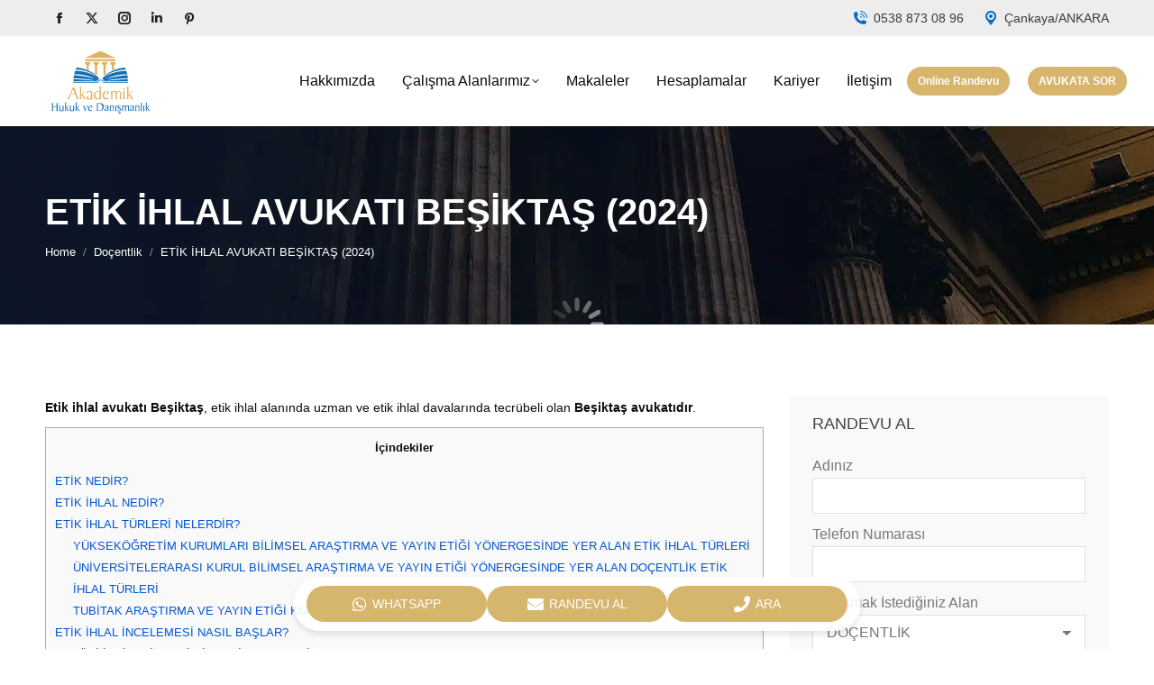

--- FILE ---
content_type: text/html; charset=UTF-8
request_url: https://www.akademikhukuk.org/etik-ihlal-avukati-besiktas/
body_size: 34849
content:
<!DOCTYPE html>
<!--[if !(IE 6) | !(IE 7) | !(IE 8)  ]><!--><html lang="tr" prefix="og: https://ogp.me/ns#" class="no-js">
<!--<![endif]--><head><script data-no-optimize="1">var litespeed_docref=sessionStorage.getItem("litespeed_docref");litespeed_docref&&(Object.defineProperty(document,"referrer",{get:function(){return litespeed_docref}}),sessionStorage.removeItem("litespeed_docref"));</script> <meta charset="UTF-8" /><meta name="viewport" content="width=device-width, initial-scale=1, maximum-scale=1, user-scalable=0"><link rel="profile" href="https://gmpg.org/xfn/11" /> <script type="litespeed/javascript">!function(e,c){e[c]=e[c]+(e[c]&&" ")+"quform-js"}(document.documentElement,"className")</script><style>#wpadminbar #wp-admin-bar-wccp_free_top_button .ab-icon:before {
	content: "\f160";
	color: #02CA02;
	top: 3px;
}
#wpadminbar #wp-admin-bar-wccp_free_top_button .ab-icon {
	transform: rotate(45deg);
}</style><style>img:is([sizes="auto" i], [sizes^="auto," i]) { contain-intrinsic-size: 3000px 1500px }</style><title>ETİK İHLAL AVUKATI BEŞİKTAŞ (2024) - Etik İhlal Avukatı Beşiktaş</title><meta name="description" content="Etik ihlal avukatı Beşiktaş, etik ihlal alanında uzman ve etik ihlal davalarında tecrübeli olan Beşiktaş avukatıdır."/><meta name="robots" content="follow, index, max-snippet:-1, max-video-preview:-1, max-image-preview:large"/><link rel="canonical" href="https://www.akademikhukuk.org/etik-ihlal-avukati-besiktas/" /><meta property="og:locale" content="tr_TR" /><meta property="og:type" content="article" /><meta property="og:title" content="ETİK İHLAL AVUKATI BEŞİKTAŞ (2024) - Etik İhlal Avukatı Beşiktaş" /><meta property="og:description" content="Etik ihlal avukatı Beşiktaş, etik ihlal alanında uzman ve etik ihlal davalarında tecrübeli olan Beşiktaş avukatıdır." /><meta property="og:url" content="https://www.akademikhukuk.org/etik-ihlal-avukati-besiktas/" /><meta property="og:site_name" content="Akademik" /><meta property="article:section" content="Doçentlik" /><meta property="og:updated_time" content="2024-02-06T22:25:42+03:00" /><meta property="article:published_time" content="2021-09-01T22:19:04+03:00" /><meta property="article:modified_time" content="2024-02-06T22:25:42+03:00" /><meta name="twitter:card" content="summary_large_image" /><meta name="twitter:title" content="ETİK İHLAL AVUKATI BEŞİKTAŞ (2024) - Etik İhlal Avukatı Beşiktaş" /><meta name="twitter:description" content="Etik ihlal avukatı Beşiktaş, etik ihlal alanında uzman ve etik ihlal davalarında tecrübeli olan Beşiktaş avukatıdır." /> <script type="application/ld+json" class="rank-math-schema">{"@context":"https://schema.org","@graph":[{"@type":"Place","@id":"https://www.akademikhukuk.org/#place","address":{"@type":"PostalAddress","streetAddress":"Yelken Plaza Kat:16-17 No:46","addressLocality":"\u00c7ankaya","addressRegion":"Ankara","postalCode":"06420","addressCountry":"TR"}},{"@type":["LocalBusiness","Organization"],"@id":"https://www.akademikhukuk.org/#organization","name":"AKADEM\u0130K HUKUK &amp; DANI\u015eMANLIK","url":"https://www.akademikhukuk.org","email":"akademikhdb@gmail.com","address":{"@type":"PostalAddress","streetAddress":"Yelken Plaza Kat:16-17 No:46","addressLocality":"\u00c7ankaya","addressRegion":"Ankara","postalCode":"06420","addressCountry":"TR"},"openingHours":["Monday,Tuesday,Wednesday,Thursday,Friday,Saturday,Sunday 09:00-17:00"],"location":{"@id":"https://www.akademikhukuk.org/#place"}},{"@type":"WebSite","@id":"https://www.akademikhukuk.org/#website","url":"https://www.akademikhukuk.org","name":"Akademik","publisher":{"@id":"https://www.akademikhukuk.org/#organization"},"inLanguage":"tr"},{"@type":"WebPage","@id":"https://www.akademikhukuk.org/etik-ihlal-avukati-besiktas/#webpage","url":"https://www.akademikhukuk.org/etik-ihlal-avukati-besiktas/","name":"ET\u0130K \u0130HLAL AVUKATI BE\u015e\u0130KTA\u015e (2024) - Etik \u0130hlal Avukat\u0131 Be\u015fikta\u015f","datePublished":"2021-09-01T22:19:04+03:00","dateModified":"2024-02-06T22:25:42+03:00","isPartOf":{"@id":"https://www.akademikhukuk.org/#website"},"inLanguage":"tr"},{"@type":"Person","@id":"https://www.akademikhukuk.org/etik-ihlal-avukati-besiktas/#author","name":"Akademik Hukuk","image":{"@type":"ImageObject","@id":"https://www.akademikhukuk.org/wp-content/litespeed/avatar/ee7df4f184fbac2a3e322084c4251bac.jpg?ver=1763540470","url":"https://www.akademikhukuk.org/wp-content/litespeed/avatar/ee7df4f184fbac2a3e322084c4251bac.jpg?ver=1763540470","caption":"Akademik Hukuk","inLanguage":"tr"},"worksFor":{"@id":"https://www.akademikhukuk.org/#organization"}},{"@type":"BlogPosting","headline":"ET\u0130K \u0130HLAL AVUKATI BE\u015e\u0130KTA\u015e (2024) - Etik \u0130hlal Avukat\u0131 Be\u015fikta\u015f","keywords":"ET\u0130K \u0130HLAL AVUKATI BE\u015e\u0130KTA\u015e","datePublished":"2021-09-01T22:19:04+03:00","dateModified":"2024-02-06T22:25:42+03:00","articleSection":"Do\u00e7entlik","author":{"@id":"https://www.akademikhukuk.org/etik-ihlal-avukati-besiktas/#author","name":"Akademik Hukuk"},"publisher":{"@id":"https://www.akademikhukuk.org/#organization"},"description":"Etik ihlal avukat\u0131 Be\u015fikta\u015f, etik ihlal alan\u0131nda uzman ve etik ihlal davalar\u0131nda tecr\u00fcbeli olan Be\u015fikta\u015f avukat\u0131d\u0131r.","name":"ET\u0130K \u0130HLAL AVUKATI BE\u015e\u0130KTA\u015e (2024) - Etik \u0130hlal Avukat\u0131 Be\u015fikta\u015f","@id":"https://www.akademikhukuk.org/etik-ihlal-avukati-besiktas/#richSnippet","isPartOf":{"@id":"https://www.akademikhukuk.org/etik-ihlal-avukati-besiktas/#webpage"},"inLanguage":"tr","mainEntityOfPage":{"@id":"https://www.akademikhukuk.org/etik-ihlal-avukati-besiktas/#webpage"}}]}</script> <link rel='dns-prefetch' href='//fonts.googleapis.com' /><link rel="alternate" type="application/rss+xml" title="AKADEMİK HUKUK &amp; DANIŞMANLIK &raquo; akışı" href="https://www.akademikhukuk.org/feed/" /><link rel="alternate" type="application/rss+xml" title="AKADEMİK HUKUK &amp; DANIŞMANLIK &raquo; yorum akışı" href="https://www.akademikhukuk.org/comments/feed/" /><link rel="alternate" type="application/rss+xml" title="AKADEMİK HUKUK &amp; DANIŞMANLIK &raquo; ETİK İHLAL AVUKATI BEŞİKTAŞ (2024) yorum akışı" href="https://www.akademikhukuk.org/etik-ihlal-avukati-besiktas/feed/" /><link data-optimized="2" rel="stylesheet" href="https://www.akademikhukuk.org/wp-content/litespeed/css/16742799e4863b5b5292373d1b0d4966.css?ver=74acd" /><style id='wp-block-library-theme-inline-css'>.wp-block-audio :where(figcaption){color:#555;font-size:13px;text-align:center}.is-dark-theme .wp-block-audio :where(figcaption){color:#ffffffa6}.wp-block-audio{margin:0 0 1em}.wp-block-code{border:1px solid #ccc;border-radius:4px;font-family:Menlo,Consolas,monaco,monospace;padding:.8em 1em}.wp-block-embed :where(figcaption){color:#555;font-size:13px;text-align:center}.is-dark-theme .wp-block-embed :where(figcaption){color:#ffffffa6}.wp-block-embed{margin:0 0 1em}.blocks-gallery-caption{color:#555;font-size:13px;text-align:center}.is-dark-theme .blocks-gallery-caption{color:#ffffffa6}:root :where(.wp-block-image figcaption){color:#555;font-size:13px;text-align:center}.is-dark-theme :root :where(.wp-block-image figcaption){color:#ffffffa6}.wp-block-image{margin:0 0 1em}.wp-block-pullquote{border-bottom:4px solid;border-top:4px solid;color:currentColor;margin-bottom:1.75em}.wp-block-pullquote cite,.wp-block-pullquote footer,.wp-block-pullquote__citation{color:currentColor;font-size:.8125em;font-style:normal;text-transform:uppercase}.wp-block-quote{border-left:.25em solid;margin:0 0 1.75em;padding-left:1em}.wp-block-quote cite,.wp-block-quote footer{color:currentColor;font-size:.8125em;font-style:normal;position:relative}.wp-block-quote:where(.has-text-align-right){border-left:none;border-right:.25em solid;padding-left:0;padding-right:1em}.wp-block-quote:where(.has-text-align-center){border:none;padding-left:0}.wp-block-quote.is-large,.wp-block-quote.is-style-large,.wp-block-quote:where(.is-style-plain){border:none}.wp-block-search .wp-block-search__label{font-weight:700}.wp-block-search__button{border:1px solid #ccc;padding:.375em .625em}:where(.wp-block-group.has-background){padding:1.25em 2.375em}.wp-block-separator.has-css-opacity{opacity:.4}.wp-block-separator{border:none;border-bottom:2px solid;margin-left:auto;margin-right:auto}.wp-block-separator.has-alpha-channel-opacity{opacity:1}.wp-block-separator:not(.is-style-wide):not(.is-style-dots){width:100px}.wp-block-separator.has-background:not(.is-style-dots){border-bottom:none;height:1px}.wp-block-separator.has-background:not(.is-style-wide):not(.is-style-dots){height:2px}.wp-block-table{margin:0 0 1em}.wp-block-table td,.wp-block-table th{word-break:normal}.wp-block-table :where(figcaption){color:#555;font-size:13px;text-align:center}.is-dark-theme .wp-block-table :where(figcaption){color:#ffffffa6}.wp-block-video :where(figcaption){color:#555;font-size:13px;text-align:center}.is-dark-theme .wp-block-video :where(figcaption){color:#ffffffa6}.wp-block-video{margin:0 0 1em}:root :where(.wp-block-template-part.has-background){margin-bottom:0;margin-top:0;padding:1.25em 2.375em}</style><style id='classic-theme-styles-inline-css'>/*! This file is auto-generated */
.wp-block-button__link{color:#fff;background-color:#32373c;border-radius:9999px;box-shadow:none;text-decoration:none;padding:calc(.667em + 2px) calc(1.333em + 2px);font-size:1.125em}.wp-block-file__button{background:#32373c;color:#fff;text-decoration:none}</style><style id='safe-svg-svg-icon-style-inline-css'>.safe-svg-cover{text-align:center}.safe-svg-cover .safe-svg-inside{display:inline-block;max-width:100%}.safe-svg-cover svg{fill:currentColor;height:100%;max-height:100%;max-width:100%;width:100%}</style><style id='global-styles-inline-css'>:root{--wp--preset--aspect-ratio--square: 1;--wp--preset--aspect-ratio--4-3: 4/3;--wp--preset--aspect-ratio--3-4: 3/4;--wp--preset--aspect-ratio--3-2: 3/2;--wp--preset--aspect-ratio--2-3: 2/3;--wp--preset--aspect-ratio--16-9: 16/9;--wp--preset--aspect-ratio--9-16: 9/16;--wp--preset--color--black: #000000;--wp--preset--color--cyan-bluish-gray: #abb8c3;--wp--preset--color--white: #FFF;--wp--preset--color--pale-pink: #f78da7;--wp--preset--color--vivid-red: #cf2e2e;--wp--preset--color--luminous-vivid-orange: #ff6900;--wp--preset--color--luminous-vivid-amber: #fcb900;--wp--preset--color--light-green-cyan: #7bdcb5;--wp--preset--color--vivid-green-cyan: #00d084;--wp--preset--color--pale-cyan-blue: #8ed1fc;--wp--preset--color--vivid-cyan-blue: #0693e3;--wp--preset--color--vivid-purple: #9b51e0;--wp--preset--color--accent: #d7b56d;--wp--preset--color--dark-gray: #111;--wp--preset--color--light-gray: #767676;--wp--preset--gradient--vivid-cyan-blue-to-vivid-purple: linear-gradient(135deg,rgba(6,147,227,1) 0%,rgb(155,81,224) 100%);--wp--preset--gradient--light-green-cyan-to-vivid-green-cyan: linear-gradient(135deg,rgb(122,220,180) 0%,rgb(0,208,130) 100%);--wp--preset--gradient--luminous-vivid-amber-to-luminous-vivid-orange: linear-gradient(135deg,rgba(252,185,0,1) 0%,rgba(255,105,0,1) 100%);--wp--preset--gradient--luminous-vivid-orange-to-vivid-red: linear-gradient(135deg,rgba(255,105,0,1) 0%,rgb(207,46,46) 100%);--wp--preset--gradient--very-light-gray-to-cyan-bluish-gray: linear-gradient(135deg,rgb(238,238,238) 0%,rgb(169,184,195) 100%);--wp--preset--gradient--cool-to-warm-spectrum: linear-gradient(135deg,rgb(74,234,220) 0%,rgb(151,120,209) 20%,rgb(207,42,186) 40%,rgb(238,44,130) 60%,rgb(251,105,98) 80%,rgb(254,248,76) 100%);--wp--preset--gradient--blush-light-purple: linear-gradient(135deg,rgb(255,206,236) 0%,rgb(152,150,240) 100%);--wp--preset--gradient--blush-bordeaux: linear-gradient(135deg,rgb(254,205,165) 0%,rgb(254,45,45) 50%,rgb(107,0,62) 100%);--wp--preset--gradient--luminous-dusk: linear-gradient(135deg,rgb(255,203,112) 0%,rgb(199,81,192) 50%,rgb(65,88,208) 100%);--wp--preset--gradient--pale-ocean: linear-gradient(135deg,rgb(255,245,203) 0%,rgb(182,227,212) 50%,rgb(51,167,181) 100%);--wp--preset--gradient--electric-grass: linear-gradient(135deg,rgb(202,248,128) 0%,rgb(113,206,126) 100%);--wp--preset--gradient--midnight: linear-gradient(135deg,rgb(2,3,129) 0%,rgb(40,116,252) 100%);--wp--preset--font-size--small: 13px;--wp--preset--font-size--medium: 20px;--wp--preset--font-size--large: 36px;--wp--preset--font-size--x-large: 42px;--wp--preset--spacing--20: 0.44rem;--wp--preset--spacing--30: 0.67rem;--wp--preset--spacing--40: 1rem;--wp--preset--spacing--50: 1.5rem;--wp--preset--spacing--60: 2.25rem;--wp--preset--spacing--70: 3.38rem;--wp--preset--spacing--80: 5.06rem;--wp--preset--shadow--natural: 6px 6px 9px rgba(0, 0, 0, 0.2);--wp--preset--shadow--deep: 12px 12px 50px rgba(0, 0, 0, 0.4);--wp--preset--shadow--sharp: 6px 6px 0px rgba(0, 0, 0, 0.2);--wp--preset--shadow--outlined: 6px 6px 0px -3px rgba(255, 255, 255, 1), 6px 6px rgba(0, 0, 0, 1);--wp--preset--shadow--crisp: 6px 6px 0px rgba(0, 0, 0, 1);}:where(.is-layout-flex){gap: 0.5em;}:where(.is-layout-grid){gap: 0.5em;}body .is-layout-flex{display: flex;}.is-layout-flex{flex-wrap: wrap;align-items: center;}.is-layout-flex > :is(*, div){margin: 0;}body .is-layout-grid{display: grid;}.is-layout-grid > :is(*, div){margin: 0;}:where(.wp-block-columns.is-layout-flex){gap: 2em;}:where(.wp-block-columns.is-layout-grid){gap: 2em;}:where(.wp-block-post-template.is-layout-flex){gap: 1.25em;}:where(.wp-block-post-template.is-layout-grid){gap: 1.25em;}.has-black-color{color: var(--wp--preset--color--black) !important;}.has-cyan-bluish-gray-color{color: var(--wp--preset--color--cyan-bluish-gray) !important;}.has-white-color{color: var(--wp--preset--color--white) !important;}.has-pale-pink-color{color: var(--wp--preset--color--pale-pink) !important;}.has-vivid-red-color{color: var(--wp--preset--color--vivid-red) !important;}.has-luminous-vivid-orange-color{color: var(--wp--preset--color--luminous-vivid-orange) !important;}.has-luminous-vivid-amber-color{color: var(--wp--preset--color--luminous-vivid-amber) !important;}.has-light-green-cyan-color{color: var(--wp--preset--color--light-green-cyan) !important;}.has-vivid-green-cyan-color{color: var(--wp--preset--color--vivid-green-cyan) !important;}.has-pale-cyan-blue-color{color: var(--wp--preset--color--pale-cyan-blue) !important;}.has-vivid-cyan-blue-color{color: var(--wp--preset--color--vivid-cyan-blue) !important;}.has-vivid-purple-color{color: var(--wp--preset--color--vivid-purple) !important;}.has-black-background-color{background-color: var(--wp--preset--color--black) !important;}.has-cyan-bluish-gray-background-color{background-color: var(--wp--preset--color--cyan-bluish-gray) !important;}.has-white-background-color{background-color: var(--wp--preset--color--white) !important;}.has-pale-pink-background-color{background-color: var(--wp--preset--color--pale-pink) !important;}.has-vivid-red-background-color{background-color: var(--wp--preset--color--vivid-red) !important;}.has-luminous-vivid-orange-background-color{background-color: var(--wp--preset--color--luminous-vivid-orange) !important;}.has-luminous-vivid-amber-background-color{background-color: var(--wp--preset--color--luminous-vivid-amber) !important;}.has-light-green-cyan-background-color{background-color: var(--wp--preset--color--light-green-cyan) !important;}.has-vivid-green-cyan-background-color{background-color: var(--wp--preset--color--vivid-green-cyan) !important;}.has-pale-cyan-blue-background-color{background-color: var(--wp--preset--color--pale-cyan-blue) !important;}.has-vivid-cyan-blue-background-color{background-color: var(--wp--preset--color--vivid-cyan-blue) !important;}.has-vivid-purple-background-color{background-color: var(--wp--preset--color--vivid-purple) !important;}.has-black-border-color{border-color: var(--wp--preset--color--black) !important;}.has-cyan-bluish-gray-border-color{border-color: var(--wp--preset--color--cyan-bluish-gray) !important;}.has-white-border-color{border-color: var(--wp--preset--color--white) !important;}.has-pale-pink-border-color{border-color: var(--wp--preset--color--pale-pink) !important;}.has-vivid-red-border-color{border-color: var(--wp--preset--color--vivid-red) !important;}.has-luminous-vivid-orange-border-color{border-color: var(--wp--preset--color--luminous-vivid-orange) !important;}.has-luminous-vivid-amber-border-color{border-color: var(--wp--preset--color--luminous-vivid-amber) !important;}.has-light-green-cyan-border-color{border-color: var(--wp--preset--color--light-green-cyan) !important;}.has-vivid-green-cyan-border-color{border-color: var(--wp--preset--color--vivid-green-cyan) !important;}.has-pale-cyan-blue-border-color{border-color: var(--wp--preset--color--pale-cyan-blue) !important;}.has-vivid-cyan-blue-border-color{border-color: var(--wp--preset--color--vivid-cyan-blue) !important;}.has-vivid-purple-border-color{border-color: var(--wp--preset--color--vivid-purple) !important;}.has-vivid-cyan-blue-to-vivid-purple-gradient-background{background: var(--wp--preset--gradient--vivid-cyan-blue-to-vivid-purple) !important;}.has-light-green-cyan-to-vivid-green-cyan-gradient-background{background: var(--wp--preset--gradient--light-green-cyan-to-vivid-green-cyan) !important;}.has-luminous-vivid-amber-to-luminous-vivid-orange-gradient-background{background: var(--wp--preset--gradient--luminous-vivid-amber-to-luminous-vivid-orange) !important;}.has-luminous-vivid-orange-to-vivid-red-gradient-background{background: var(--wp--preset--gradient--luminous-vivid-orange-to-vivid-red) !important;}.has-very-light-gray-to-cyan-bluish-gray-gradient-background{background: var(--wp--preset--gradient--very-light-gray-to-cyan-bluish-gray) !important;}.has-cool-to-warm-spectrum-gradient-background{background: var(--wp--preset--gradient--cool-to-warm-spectrum) !important;}.has-blush-light-purple-gradient-background{background: var(--wp--preset--gradient--blush-light-purple) !important;}.has-blush-bordeaux-gradient-background{background: var(--wp--preset--gradient--blush-bordeaux) !important;}.has-luminous-dusk-gradient-background{background: var(--wp--preset--gradient--luminous-dusk) !important;}.has-pale-ocean-gradient-background{background: var(--wp--preset--gradient--pale-ocean) !important;}.has-electric-grass-gradient-background{background: var(--wp--preset--gradient--electric-grass) !important;}.has-midnight-gradient-background{background: var(--wp--preset--gradient--midnight) !important;}.has-small-font-size{font-size: var(--wp--preset--font-size--small) !important;}.has-medium-font-size{font-size: var(--wp--preset--font-size--medium) !important;}.has-large-font-size{font-size: var(--wp--preset--font-size--large) !important;}.has-x-large-font-size{font-size: var(--wp--preset--font-size--x-large) !important;}
:where(.wp-block-post-template.is-layout-flex){gap: 1.25em;}:where(.wp-block-post-template.is-layout-grid){gap: 1.25em;}
:where(.wp-block-columns.is-layout-flex){gap: 2em;}:where(.wp-block-columns.is-layout-grid){gap: 2em;}
:root :where(.wp-block-pullquote){font-size: 1.5em;line-height: 1.6;}</style><style id='toc-screen-inline-css'>div#toc_container {width: 100%;}</style><style id='dt-main-inline-css'>body #load {
  display: block;
  height: 100%;
  overflow: hidden;
  position: fixed;
  width: 100%;
  z-index: 9901;
  opacity: 1;
  visibility: visible;
  transition: all .35s ease-out;
}
.load-wrap {
  width: 100%;
  height: 100%;
  background-position: center center;
  background-repeat: no-repeat;
  text-align: center;
  display: -ms-flexbox;
  display: -ms-flex;
  display: flex;
  -ms-align-items: center;
  -ms-flex-align: center;
  align-items: center;
  -ms-flex-flow: column wrap;
  flex-flow: column wrap;
  -ms-flex-pack: center;
  -ms-justify-content: center;
  justify-content: center;
}
.load-wrap > svg {
  position: absolute;
  top: 50%;
  left: 50%;
  transform: translate(-50%,-50%);
}
#load {
  background: var(--the7-elementor-beautiful-loading-bg,rgba(215,181,109,0));
  --the7-beautiful-spinner-color2: var(--the7-beautiful-spinner-color,#ffffff);
}</style> <script type="litespeed/javascript" data-src="https://www.akademikhukuk.org/wp-includes/js/jquery/jquery.min.js" id="jquery-core-js"></script> <script id="dt-above-fold-js-extra" type="litespeed/javascript">var dtLocal={"themeUrl":"https:\/\/www.akademikhukuk.org\/wp-content\/themes\/dt-the7","passText":"To view this protected post, enter the password below:","moreButtonText":{"loading":"Loading...","loadMore":"Load more"},"postID":"115245","ajaxurl":"https:\/\/www.akademikhukuk.org\/wp-admin\/admin-ajax.php","REST":{"baseUrl":"https:\/\/www.akademikhukuk.org\/wp-json\/the7\/v1","endpoints":{"sendMail":"\/send-mail"}},"contactMessages":{"required":"One or more fields have an error. Please check and try again.","terms":"Please accept the privacy policy.","fillTheCaptchaError":"Please, fill the captcha."},"captchaSiteKey":"","ajaxNonce":"a1ae395cea","pageData":"","themeSettings":{"smoothScroll":"off","lazyLoading":!1,"desktopHeader":{"height":100},"ToggleCaptionEnabled":"disabled","ToggleCaption":"Navigation","floatingHeader":{"showAfter":290,"showMenu":!0,"height":90,"logo":{"showLogo":!0,"html":"<img class=\"\" src=\"https:\/\/www.akademikhukuk.org\/wp-content\/uploads\/2023\/03\/akademik-hukuk-renkli.svg\"  sizes=\"200px\" alt=\"AKADEM\u0130K HUKUK &amp; DANI\u015eMANLIK\" \/>","url":"https:\/\/www.akademikhukuk.org\/"}},"topLine":{"floatingTopLine":{"logo":{"showLogo":!1,"html":""}}},"mobileHeader":{"firstSwitchPoint":992,"secondSwitchPoint":778,"firstSwitchPointHeight":70,"secondSwitchPointHeight":70,"mobileToggleCaptionEnabled":"disabled","mobileToggleCaption":"Menu"},"stickyMobileHeaderFirstSwitch":{"logo":{"html":"<img class=\"\" src=\"https:\/\/www.akademikhukuk.org\/wp-content\/uploads\/2023\/03\/akademik-hukuk-renkli.svg\"  sizes=\"200px\" alt=\"AKADEM\u0130K HUKUK &amp; DANI\u015eMANLIK\" \/>"}},"stickyMobileHeaderSecondSwitch":{"logo":{"html":"<img class=\"\" src=\"https:\/\/www.akademikhukuk.org\/wp-content\/uploads\/2023\/03\/akademik-hukuk-renkli.svg\"  sizes=\"200px\" alt=\"AKADEM\u0130K HUKUK &amp; DANI\u015eMANLIK\" \/>"}},"sidebar":{"switchPoint":992},"boxedWidth":"1280px"},"VCMobileScreenWidth":"778","elementor":{"settings":{"container_width":0}}};var dtShare={"shareButtonText":{"facebook":"Share on Facebook","twitter":"Share on X","pinterest":"Pin it","linkedin":"Share on Linkedin","whatsapp":"Share on Whatsapp"},"overlayOpacity":"85"}</script> <script></script><link rel="https://api.w.org/" href="https://www.akademikhukuk.org/wp-json/" /><link rel="alternate" title="JSON" type="application/json" href="https://www.akademikhukuk.org/wp-json/wp/v2/posts/115245" /><link rel="EditURI" type="application/rsd+xml" title="RSD" href="https://www.akademikhukuk.org/xmlrpc.php?rsd" /><link rel='shortlink' href='https://www.akademikhukuk.org/?p=115245' /><link rel="alternate" title="oEmbed (JSON)" type="application/json+oembed" href="https://www.akademikhukuk.org/wp-json/oembed/1.0/embed?url=https%3A%2F%2Fwww.akademikhukuk.org%2Fetik-ihlal-avukati-besiktas%2F" /><link rel="alternate" title="oEmbed (XML)" type="text/xml+oembed" href="https://www.akademikhukuk.org/wp-json/oembed/1.0/embed?url=https%3A%2F%2Fwww.akademikhukuk.org%2Fetik-ihlal-avukati-besiktas%2F&#038;format=xml" /> <script id="wpcp_disable_selection" type="litespeed/javascript">var image_save_msg='You are not allowed to save images!';var no_menu_msg='Context Menu disabled!';var smessage="İ&ccedil;erik Korumalıdır!";function disableEnterKey(e){var elemtype=e.target.tagName;elemtype=elemtype.toUpperCase();if(elemtype=="TEXT"||elemtype=="TEXTAREA"||elemtype=="INPUT"||elemtype=="PASSWORD"||elemtype=="SELECT"||elemtype=="OPTION"||elemtype=="EMBED"){elemtype='TEXT'}
if(e.ctrlKey){var key;if(window.event)
key=window.event.keyCode;else key=e.which;if(elemtype!='TEXT'&&(key==97||key==65||key==67||key==99||key==88||key==120||key==26||key==85||key==86||key==83||key==43||key==73)){if(wccp_free_iscontenteditable(e))return!0;show_wpcp_message('You are not allowed to copy content or view source');return!1}else return!0}}
function wccp_free_iscontenteditable(e){var e=e||window.event;var target=e.target||e.srcElement;var elemtype=e.target.nodeName;elemtype=elemtype.toUpperCase();var iscontenteditable="false";if(typeof target.getAttribute!="undefined")iscontenteditable=target.getAttribute("contenteditable");var iscontenteditable2=!1;if(typeof target.isContentEditable!="undefined")iscontenteditable2=target.isContentEditable;if(target.parentElement.isContentEditable)iscontenteditable2=!0;if(iscontenteditable=="true"||iscontenteditable2==!0){if(typeof target.style!="undefined")target.style.cursor="text";return!0}}
function disable_copy(e){var e=e||window.event;var elemtype=e.target.tagName;elemtype=elemtype.toUpperCase();if(elemtype=="TEXT"||elemtype=="TEXTAREA"||elemtype=="INPUT"||elemtype=="PASSWORD"||elemtype=="SELECT"||elemtype=="OPTION"||elemtype=="EMBED"){elemtype='TEXT'}
if(wccp_free_iscontenteditable(e))return!0;var isSafari=/Safari/.test(navigator.userAgent)&&/Apple Computer/.test(navigator.vendor);var checker_IMG='';if(elemtype=="IMG"&&checker_IMG=='checked'&&e.detail>=2){show_wpcp_message(alertMsg_IMG);return!1}
if(elemtype!="TEXT"){if(smessage!==""&&e.detail==2)
show_wpcp_message(smessage);if(isSafari)
return!0;else return!1}}
function disable_copy_ie(){var e=e||window.event;var elemtype=window.event.srcElement.nodeName;elemtype=elemtype.toUpperCase();if(wccp_free_iscontenteditable(e))return!0;if(elemtype=="IMG"){show_wpcp_message(alertMsg_IMG);return!1}
if(elemtype!="TEXT"&&elemtype!="TEXTAREA"&&elemtype!="INPUT"&&elemtype!="PASSWORD"&&elemtype!="SELECT"&&elemtype!="OPTION"&&elemtype!="EMBED"){return!1}}
function reEnable(){return!0}
document.onkeydown=disableEnterKey;document.onselectstart=disable_copy_ie;if(navigator.userAgent.indexOf('MSIE')==-1){document.onmousedown=disable_copy;document.onclick=reEnable}
function disableSelection(target){if(typeof target.onselectstart!="undefined")
target.onselectstart=disable_copy_ie;else if(typeof target.style.MozUserSelect!="undefined"){target.style.MozUserSelect="none"}else target.onmousedown=function(){return!1}
target.style.cursor="default"}
window.onload=function(){disableSelection(document.body)};var onlongtouch;var timer;var touchduration=1000;var elemtype="";function touchstart(e){var e=e||window.event;var target=e.target||e.srcElement;elemtype=window.event.srcElement.nodeName;elemtype=elemtype.toUpperCase();if(!wccp_pro_is_passive())e.preventDefault();if(!timer){timer=setTimeout(onlongtouch,touchduration)}}
function touchend(){if(timer){clearTimeout(timer);timer=null}
onlongtouch()}
onlongtouch=function(e){if(elemtype!="TEXT"&&elemtype!="TEXTAREA"&&elemtype!="INPUT"&&elemtype!="PASSWORD"&&elemtype!="SELECT"&&elemtype!="EMBED"&&elemtype!="OPTION"){if(window.getSelection){if(window.getSelection().empty){window.getSelection().empty()}else if(window.getSelection().removeAllRanges){window.getSelection().removeAllRanges()}}else if(document.selection){document.selection.empty()}
return!1}};document.addEventListener("DOMContentLiteSpeedLoaded",function(event){window.addEventListener("touchstart",touchstart,!1);window.addEventListener("touchend",touchend,!1)});function wccp_pro_is_passive(){var cold=!1,hike=function(){};try{const object1={};var aid=Object.defineProperty(object1,'passive',{get(){cold=!0}});window.addEventListener('test',hike,aid);window.removeEventListener('test',hike,aid)}catch(e){}
return cold}</script> <script id="wpcp_disable_Right_Click" type="litespeed/javascript">document.ondragstart=function(){return!1}
function nocontext(e){return!1}
document.oncontextmenu=nocontext</script> <meta name="ti-site-data" content="[base64]" /><meta property="og:site_name" content="AKADEMİK HUKUK &amp; DANIŞMANLIK" /><meta property="og:title" content="ETİK İHLAL AVUKATI BEŞİKTAŞ (2024)" /><meta property="og:url" content="https://www.akademikhukuk.org/etik-ihlal-avukati-besiktas/" /><meta property="og:type" content="article" /><meta name="generator" content="Elementor 3.32.3; features: e_font_icon_svg; settings: css_print_method-external, google_font-enabled, font_display-swap"><meta name="onesignal" content="wordpress-plugin"/> <script type="litespeed/javascript">window.OneSignalDeferred=window.OneSignalDeferred||[];OneSignalDeferred.push(function(OneSignal){var oneSignal_options={};window._oneSignalInitOptions=oneSignal_options;oneSignal_options.serviceWorkerParam={scope:'/wp-content/plugins/onesignal-free-web-push-notifications/sdk_files/push/onesignal/'};oneSignal_options.serviceWorkerPath='OneSignalSDKWorker.js';OneSignal.Notifications.setDefaultUrl("https://www.akademikhukuk.org");oneSignal_options.wordpress=!0;oneSignal_options.appId='cd8a6de5-e1e2-4f53-973f-f95c0a691c38';oneSignal_options.allowLocalhostAsSecureOrigin=!0;oneSignal_options.welcomeNotification={};oneSignal_options.welcomeNotification.title="Akademik Hukuk &amp; Danışmanlık";oneSignal_options.welcomeNotification.message="ABONE OLDUNUZ!";oneSignal_options.path="https://www.akademikhukuk.org/wp-content/plugins/onesignal-free-web-push-notifications/sdk_files/";oneSignal_options.safari_web_id="web.onesignal.auto.44228ff7-6812-4ce7-8396-b26a8a4cb6f4";oneSignal_options.promptOptions={};oneSignal_options.promptOptions.actionMessage="YENİ İÇERİKLERİ BİLDİRİM OLARAK ALMAK İSTER MİSİNİZ?";oneSignal_options.promptOptions.acceptButtonText="EVET";oneSignal_options.promptOptions.cancelButtonText="HAYIR";oneSignal_options.promptOptions.siteName="https://www.akademikhukuk.org/";oneSignal_options.notifyButton={};oneSignal_options.notifyButton.enable=!0;oneSignal_options.notifyButton.position='bottom-left';oneSignal_options.notifyButton.theme='default';oneSignal_options.notifyButton.size='medium';oneSignal_options.notifyButton.showCredit=!0;oneSignal_options.notifyButton.text={};oneSignal_options.notifyButton.text['tip.state.subscribed']='ABONE OLDUNUZ!';oneSignal_options.notifyButton.text['tip.state.blocked']='BİLDİRİMLERİ ENGELLEDİNİZ';oneSignal_options.notifyButton.text['message.action.subscribed']='ABONE OLDUĞUNUZ İÇİN TEŞEKKÜRLER';oneSignal_options.notifyButton.text['dialog.main.button.subscribe']='ABONELİK';oneSignal_options.notifyButton.text['dialog.main.button.unsubscribe']='ABONELİKTEN ÇIK';OneSignal.init(window._oneSignalInitOptions);OneSignal.Slidedown.promptPush()});function documentInitOneSignal(){var oneSignal_elements=document.getElementsByClassName("OneSignal-prompt");var oneSignalLinkClickHandler=function(event){OneSignal.Notifications.requestPermission();event.preventDefault()};for(var i=0;i<oneSignal_elements.length;i++)
oneSignal_elements[i].addEventListener('click',oneSignalLinkClickHandler,!1);}
if(document.readyState==='complete'){documentInitOneSignal()}else{window.addEventListener("load",function(event){documentInitOneSignal()})}</script> <style>.e-con.e-parent:nth-of-type(n+4):not(.e-lazyloaded):not(.e-no-lazyload),
				.e-con.e-parent:nth-of-type(n+4):not(.e-lazyloaded):not(.e-no-lazyload) * {
					background-image: none !important;
				}
				@media screen and (max-height: 1024px) {
					.e-con.e-parent:nth-of-type(n+3):not(.e-lazyloaded):not(.e-no-lazyload),
					.e-con.e-parent:nth-of-type(n+3):not(.e-lazyloaded):not(.e-no-lazyload) * {
						background-image: none !important;
					}
				}
				@media screen and (max-height: 640px) {
					.e-con.e-parent:nth-of-type(n+2):not(.e-lazyloaded):not(.e-no-lazyload),
					.e-con.e-parent:nth-of-type(n+2):not(.e-lazyloaded):not(.e-no-lazyload) * {
						background-image: none !important;
					}
				}</style><meta name="generator" content="Powered by WPBakery Page Builder - drag and drop page builder for WordPress."/><meta name="generator" content="Powered by Slider Revolution 6.7.37 - responsive, Mobile-Friendly Slider Plugin for WordPress with comfortable drag and drop interface." /> <script id="the7-loader-script" type="litespeed/javascript">document.addEventListener("DOMContentLiteSpeedLoaded",function(event){var load=document.getElementById("load");if(!load.classList.contains('loader-removed')){var removeLoading=setTimeout(function(){load.className+=" loader-removed"},300)}})</script> <link rel="icon" href="https://www.akademikhukuk.org/wp-content/uploads/2023/02/logo-anasayfa-akademi-16-1.png" type="image/png" sizes="16x16"/><link rel="icon" href="https://www.akademikhukuk.org/wp-content/uploads/2023/02/logo-anasayfa-akademi-32.png" type="image/png" sizes="32x32"/><link rel="apple-touch-icon" href="https://www.akademikhukuk.org/wp-content/uploads/2023/02/logo-anasayfa-akademi-60.png"><link rel="apple-touch-icon" sizes="76x76" href="https://www.akademikhukuk.org/wp-content/uploads/2023/02/logo-anasayfa-akademi-76.png"><link rel="apple-touch-icon" sizes="120x120" href="https://www.akademikhukuk.org/wp-content/uploads/2023/02/logo-anasayfa-akademi-120-1.png"><link rel="apple-touch-icon" sizes="152x152" href="https://www.akademikhukuk.org/wp-content/uploads/2023/02/logo-anasayfa-akademi-152.png"><script type="litespeed/javascript">function setREVStartSize(e){window.RSIW=window.RSIW===undefined?window.innerWidth:window.RSIW;window.RSIH=window.RSIH===undefined?window.innerHeight:window.RSIH;try{var pw=document.getElementById(e.c).parentNode.offsetWidth,newh;pw=pw===0||isNaN(pw)||(e.l=="fullwidth"||e.layout=="fullwidth")?window.RSIW:pw;e.tabw=e.tabw===undefined?0:parseInt(e.tabw);e.thumbw=e.thumbw===undefined?0:parseInt(e.thumbw);e.tabh=e.tabh===undefined?0:parseInt(e.tabh);e.thumbh=e.thumbh===undefined?0:parseInt(e.thumbh);e.tabhide=e.tabhide===undefined?0:parseInt(e.tabhide);e.thumbhide=e.thumbhide===undefined?0:parseInt(e.thumbhide);e.mh=e.mh===undefined||e.mh==""||e.mh==="auto"?0:parseInt(e.mh,0);if(e.layout==="fullscreen"||e.l==="fullscreen")
newh=Math.max(e.mh,window.RSIH);else{e.gw=Array.isArray(e.gw)?e.gw:[e.gw];for(var i in e.rl)if(e.gw[i]===undefined||e.gw[i]===0)e.gw[i]=e.gw[i-1];e.gh=e.el===undefined||e.el===""||(Array.isArray(e.el)&&e.el.length==0)?e.gh:e.el;e.gh=Array.isArray(e.gh)?e.gh:[e.gh];for(var i in e.rl)if(e.gh[i]===undefined||e.gh[i]===0)e.gh[i]=e.gh[i-1];var nl=new Array(e.rl.length),ix=0,sl;e.tabw=e.tabhide>=pw?0:e.tabw;e.thumbw=e.thumbhide>=pw?0:e.thumbw;e.tabh=e.tabhide>=pw?0:e.tabh;e.thumbh=e.thumbhide>=pw?0:e.thumbh;for(var i in e.rl)nl[i]=e.rl[i]<window.RSIW?0:e.rl[i];sl=nl[0];for(var i in nl)if(sl>nl[i]&&nl[i]>0){sl=nl[i];ix=i}
var m=pw>(e.gw[ix]+e.tabw+e.thumbw)?1:(pw-(e.tabw+e.thumbw))/(e.gw[ix]);newh=(e.gh[ix]*m)+(e.tabh+e.thumbh)}
var el=document.getElementById(e.c);if(el!==null&&el)el.style.height=newh+"px";el=document.getElementById(e.c+"_wrapper");if(el!==null&&el){el.style.height=newh+"px";el.style.display="block"}}catch(e){console.log("Failure at Presize of Slider:"+e)}}</script> <style id="wp-custom-css">.branding a img{
height: 80px;
}
.mobile-branding a img {
width: 120px;
}
#phantom .logo-box a img {
width: 200px;
}





@media (max-width: 640px) {
    .easystickybuttons-content {
        margin: 0 !important;
        font-size: 15px !important;
        padding: 2px !important;
        line-height: normal !important;
        align-self: center !important;
    }
}


a:hover {
    color: #0056d2 !important; /* Hover rengini normal link rengi ile aynı yapıyoruz */
    text-decoration: none !important;
}

a {
    text-decoration: none !important;
    color: #0056d2; /* Güzel bir mavi rengi */

                      * 
                      * 
                      * 
}
	.related-posts {
    background-color: #f9f9f9;
    padding: 20px;
    border-radius: 8px;
    box-shadow: 0 2px 5px rgba(0, 0, 0, 0.1);
    margin-bottom: 20px;
}

.related-posts-title {
    font-size: 18px;
    font-weight: bold;
    color: #333;
    margin-bottom: 10px;
    border-bottom: 2px solid #0073aa;
    padding-bottom: 5px;
}

.related-posts-list {
    list-style: none;
    padding: 0;
    margin: 0;
    counter-reset: post-counter; /* Counter'ı sıfırla */
}

.related-posts-list li {
    margin-bottom: 8px;
    padding-bottom: 8px;
    border-bottom: 1px solid #e0e0e0; /* İnce bir ayraç */
    position: relative;
    counter-increment: post-counter; /* Counter'ı artır */
    padding-left: 30px; /* Numara veya sembol için boşluk bırak */
}

.related-posts-list li:last-child {
    border-bottom: none; /* Son yazı için ayraç gösterilmez */
}

/* Numara veya sembol ekleme */
.related-posts-list li::before {
    content: counter(post-counter) ". "; /* Numara ekle */
    position: absolute;
    left: 0;
    font-weight: bold;
    color: #0073aa; /* Numaranın rengi */
    font-size: 16px;
}

/* Ayraç tasarımı */
.related-posts-list li::after {
    content: '';
    position: absolute;
    bottom: -6px;
    left: 10px;
    right: 10px;
    height: 1px;
    background: linear-gradient(to right, #0073aa, transparent);
    opacity: 0.5;
}

.related-post-link {
    text-decoration: none;
    color: #0073aa;
    font-size: 16px;
    transition: color 0.3s ease;
    display: inline-block;
    width: 100%;
}

.related-post-link:hover {
    color: #005880;
}</style><noscript><style>.wpb_animate_when_almost_visible { opacity: 1; }</style></noscript><script type="litespeed/javascript" data-src="https://unpkg.com/@phosphor-icons/web"></script>  <script type="litespeed/javascript" data-src="https://www.googletagmanager.com/gtag/js?id=G-DK33XE1V25"></script> <script type="litespeed/javascript">window.dataLayer=window.dataLayer||[];function gtag(){dataLayer.push(arguments)}
gtag('js',new Date());gtag('config','G-DK33XE1V25')</script> <style id='the7-custom-inline-css' type='text/css'>/*Phone number color in contacts on mobile devices*/
.dt-phone *,
.dt-phone:hover *{
color: inherit;
}</style><style type="text/css" id="c4wp-checkout-css">.woocommerce-checkout .c4wp_captcha_field {
						margin-bottom: 10px;
						margin-top: 15px;
						position: relative;
						display: inline-block;
					}</style><style type="text/css" id="c4wp-v3-lp-form-css">.login #login, .login #lostpasswordform {
					min-width: 350px !important;
				}
				.wpforms-field-c4wp iframe {
					width: 100% !important;
				}</style></head><body id="the7-body" class="wp-singular post-template-default single single-post postid-115245 single-format-standard wp-custom-logo wp-embed-responsive wp-theme-dt-the7 the7-core-ver-2.7.12 none dt-responsive-on right-mobile-menu-close-icon ouside-menu-close-icon mobile-hamburger-close-bg-enable mobile-hamburger-close-bg-hover-enable  fade-small-mobile-menu-close-icon fade-small-menu-close-icon fixed-page-bg srcset-enabled btn-flat custom-btn-color btn-bg-off custom-btn-hover-color phantom-slide phantom-shadow-decoration phantom-main-logo-on floating-top-bar sticky-mobile-header top-header first-switch-logo-left first-switch-menu-right second-switch-logo-left second-switch-menu-right right-mobile-menu inline-message-style the7-ver-12.2.0 dt-fa-compatibility wpb-js-composer js-comp-ver-8.6.1 vc_responsive elementor-default elementor-kit-117774"><div id="load" class="spinner-loader"><div class="load-wrap"><style type="text/css">[class*="the7-spinner-animate-"]{
        animation: spinner-animation 1s cubic-bezier(1,1,1,1) infinite;
        x:46.5px;
        y:40px;
        width:7px;
        height:20px;
        fill:var(--the7-beautiful-spinner-color2);
        opacity: 0.2;
    }
    .the7-spinner-animate-2{
        animation-delay: 0.083s;
    }
    .the7-spinner-animate-3{
        animation-delay: 0.166s;
    }
    .the7-spinner-animate-4{
         animation-delay: 0.25s;
    }
    .the7-spinner-animate-5{
         animation-delay: 0.33s;
    }
    .the7-spinner-animate-6{
         animation-delay: 0.416s;
    }
    .the7-spinner-animate-7{
         animation-delay: 0.5s;
    }
    .the7-spinner-animate-8{
         animation-delay: 0.58s;
    }
    .the7-spinner-animate-9{
         animation-delay: 0.666s;
    }
    .the7-spinner-animate-10{
         animation-delay: 0.75s;
    }
    .the7-spinner-animate-11{
        animation-delay: 0.83s;
    }
    .the7-spinner-animate-12{
        animation-delay: 0.916s;
    }
    @keyframes spinner-animation{
        from {
            opacity: 1;
        }
        to{
            opacity: 0;
        }
    }</style><svg width="75px" height="75px" xmlns="http://www.w3.org/2000/svg" viewBox="0 0 100 100" preserveAspectRatio="xMidYMid">
<rect class="the7-spinner-animate-1" rx="5" ry="5" transform="rotate(0 50 50) translate(0 -30)"></rect>
<rect class="the7-spinner-animate-2" rx="5" ry="5" transform="rotate(30 50 50) translate(0 -30)"></rect>
<rect class="the7-spinner-animate-3" rx="5" ry="5" transform="rotate(60 50 50) translate(0 -30)"></rect>
<rect class="the7-spinner-animate-4" rx="5" ry="5" transform="rotate(90 50 50) translate(0 -30)"></rect>
<rect class="the7-spinner-animate-5" rx="5" ry="5" transform="rotate(120 50 50) translate(0 -30)"></rect>
<rect class="the7-spinner-animate-6" rx="5" ry="5" transform="rotate(150 50 50) translate(0 -30)"></rect>
<rect class="the7-spinner-animate-7" rx="5" ry="5" transform="rotate(180 50 50) translate(0 -30)"></rect>
<rect class="the7-spinner-animate-8" rx="5" ry="5" transform="rotate(210 50 50) translate(0 -30)"></rect>
<rect class="the7-spinner-animate-9" rx="5" ry="5" transform="rotate(240 50 50) translate(0 -30)"></rect>
<rect class="the7-spinner-animate-10" rx="5" ry="5" transform="rotate(270 50 50) translate(0 -30)"></rect>
<rect class="the7-spinner-animate-11" rx="5" ry="5" transform="rotate(300 50 50) translate(0 -30)"></rect>
<rect class="the7-spinner-animate-12" rx="5" ry="5" transform="rotate(330 50 50) translate(0 -30)"></rect>
</svg></div></div><div id="page" >
<a class="skip-link screen-reader-text" href="#content">Skip to content</a><div class="masthead inline-header right widgets full-height full-width surround shadow-mobile-header-decoration x-move-mobile-icon dt-parent-menu-clickable show-sub-menu-on-hover"  role="banner"><div class="top-bar top-bar-line-hide"><div class="top-bar-bg" ></div><div class="left-widgets mini-widgets"><div class="soc-ico show-on-desktop in-top-bar-right in-menu-second-switch disabled-bg disabled-border border-off hover-disabled-bg hover-disabled-border  hover-border-off"><a title="Facebook page opens in new window" href="#" target="_blank" class="facebook"><span class="soc-font-icon"></span><span class="screen-reader-text">Facebook page opens in new window</span></a><a title="X page opens in new window" href="#" target="_blank" class="twitter"><span class="soc-font-icon"></span><span class="screen-reader-text">X page opens in new window</span></a><a title="Instagram page opens in new window" href="#" target="_blank" class="instagram"><span class="soc-font-icon"></span><span class="screen-reader-text">Instagram page opens in new window</span></a><a title="Linkedin page opens in new window" href="#" target="_blank" class="linkedin"><span class="soc-font-icon"></span><span class="screen-reader-text">Linkedin page opens in new window</span></a><a title="Pinterest page opens in new window" href="#" target="_blank" class="pinterest"><span class="soc-font-icon"></span><span class="screen-reader-text">Pinterest page opens in new window</span></a></div></div><div class="right-widgets mini-widgets"><a href="tel:0538 873 08 96" class="mini-contacts phone show-on-desktop in-top-bar-left in-top-bar"><i class="fa-fw icomoon-the7-font-the7-phone-06"></i>0538 873 08 96</a><span class="mini-contacts address show-on-desktop in-top-bar-left in-top-bar"><i class="fa-fw icomoon-the7-font-the7-map-03"></i>Çankaya/ANKARA</span></div></div><header class="header-bar"><div class="branding"><div id="site-title" class="assistive-text">AKADEMİK HUKUK &amp; DANIŞMANLIK</div><div id="site-description" class="assistive-text">Hukuk &amp; Danışmanlık</div>
<a class="same-logo" href="https://www.akademikhukuk.org/"><img data-lazyloaded="1" src="[data-uri]" class="" data-src="https://www.akademikhukuk.org/wp-content/uploads/2023/03/akademik-hukuk-renkli.svg"  data-sizes="200px" alt="AKADEMİK HUKUK &amp; DANIŞMANLIK" /></a></div><ul id="primary-menu" class="main-nav underline-decoration downwards-line level-arrows-on"><li class="menu-item menu-item-type-post_type menu-item-object-page menu-item-1633 first depth-0"><a href='https://www.akademikhukuk.org/hakkimizda/' data-level='1'><span class="menu-item-text"><span class="menu-text">Hakkımızda</span></span></a></li><li class="menu-item menu-item-type-post_type menu-item-object-page menu-item-has-children menu-item-1632 has-children depth-0"><a href='https://www.akademikhukuk.org/calisma-alanlarimiz/' data-level='1'><span class="menu-item-text"><span class="menu-text">Çalışma Alanlarımız</span></span></a><ul class="sub-nav level-arrows-on"><li class="menu-item menu-item-type-post_type menu-item-object-page menu-item-1782 first depth-1"><a href='https://www.akademikhukuk.org/docentlik-davasi/' data-level='2'><span class="menu-item-text"><span class="menu-text">Doçentlik</span></span></a></li><li class="menu-item menu-item-type-post_type menu-item-object-page menu-item-1780 depth-1"><a href='https://www.akademikhukuk.org/akademik-disiplin-sorusturmasi/' data-level='2'><span class="menu-item-text"><span class="menu-text">Disiplin Soruşturması</span></span></a></li><li class="menu-item menu-item-type-post_type menu-item-object-page menu-item-1779 depth-1"><a href='https://www.akademikhukuk.org/akademik-kadro-ilanlari/' data-level='2'><span class="menu-item-text"><span class="menu-text">Akademik Kadro</span></span></a></li><li class="menu-item menu-item-type-post_type menu-item-object-page menu-item-1781 depth-1"><a href='https://www.akademikhukuk.org/diploma-denklik-davalari/' data-level='2'><span class="menu-item-text"><span class="menu-text">Denklik</span></span></a></li><li class="menu-item menu-item-type-post_type menu-item-object-page menu-item-110119 depth-1"><a href='https://www.akademikhukuk.org/saglik-hukuku/' data-level='2'><span class="menu-item-text"><span class="menu-text">Sağlık Hukuku</span></span></a></li><li class="menu-item menu-item-type-post_type menu-item-object-page menu-item-118440 depth-1"><a href='https://www.akademikhukuk.org/idare-hukuku/' data-level='2'><span class="menu-item-text"><span class="menu-text">İdare Hukuku</span></span></a></li><li class="menu-item menu-item-type-post_type menu-item-object-page menu-item-1777 depth-1"><a href='https://www.akademikhukuk.org/aile-ve-bosanma-hukuku/' data-level='2'><span class="menu-item-text"><span class="menu-text">Aile ve Boşanma Hukuku</span></span></a></li><li class="menu-item menu-item-type-post_type menu-item-object-page menu-item-110122 depth-1"><a href='https://www.akademikhukuk.org/yabancilar-hukuku/' data-level='2'><span class="menu-item-text"><span class="menu-text">Yabancılar Hukuku</span></span></a></li><li class="menu-item menu-item-type-post_type menu-item-object-page menu-item-1775 depth-1"><a href='https://www.akademikhukuk.org/imar-ve-gayrimenkul-hukuku/' data-level='2'><span class="menu-item-text"><span class="menu-text">İmar ve Gayrimenkul Hukuku</span></span></a></li><li class="menu-item menu-item-type-custom menu-item-object-custom menu-item-112677 depth-1"><a href='https://www.akademikhukuk.org/fikri-ve-sinai-mulkiyet-hukuku/' data-level='2'><span class="menu-item-text"><span class="menu-text">Fikri ve Sinai Mülkiyet Hukuku</span></span></a></li><li class="menu-item menu-item-type-post_type menu-item-object-page menu-item-118677 depth-1"><a href='https://www.akademikhukuk.org/ceza-hukuku/' data-level='2'><span class="menu-item-text"><span class="menu-text">Ceza Hukuku</span></span></a></li><li class="menu-item menu-item-type-post_type menu-item-object-page menu-item-1778 depth-1"><a href='https://www.akademikhukuk.org/is-hukuku/' data-level='2'><span class="menu-item-text"><span class="menu-text">İş Hukuku</span></span></a></li></ul></li><li class="menu-item menu-item-type-post_type menu-item-object-page menu-item-1635 depth-0"><a href='https://www.akademikhukuk.org/makalelerimiz/' data-level='1'><span class="menu-item-text"><span class="menu-text">Makaleler</span></span></a></li><li class="menu-item menu-item-type-custom menu-item-object-custom menu-item-109736 depth-0"><a href='https://www.akademikhukuk.org/hesaplama-araclarimiz/' data-level='1'><span class="menu-item-text"><span class="menu-text">Hesaplamalar</span></span></a></li><li class="menu-item menu-item-type-post_type menu-item-object-page menu-item-117277 depth-0"><a href='https://www.akademikhukuk.org/kariyer/' data-level='1'><span class="menu-item-text"><span class="menu-text">Kariyer</span></span></a></li><li class="menu-item menu-item-type-post_type menu-item-object-page menu-item-1634 last depth-0"><a href='https://www.akademikhukuk.org/iletisim/' data-level='1'><span class="menu-item-text"><span class="menu-text">İletişim</span></span></a></li></ul><div class="mini-widgets"><a href="https://online.akademikhukuk.org/" class="microwidget-btn mini-button header-elements-button-1 show-on-desktop near-logo-first-switch in-menu-second-switch microwidget-btn-bg-on microwidget-btn-hover-bg-on border-off hover-border-off btn-icon-align-right" target="_blank"><span>Online Randevu</span></a><a href="/avukata-sor/" class="microwidget-btn mini-button header-elements-button-2 show-on-desktop near-logo-first-switch in-menu-second-switch microwidget-btn-bg-on microwidget-btn-hover-bg-on disable-animation-bg border-on hover-border-on btn-icon-align-right" ><span>AVUKATA SOR</span></a></div></header></div><div role="navigation" aria-label="Main Menu" class="dt-mobile-header "><div class="dt-close-mobile-menu-icon" aria-label="Close" role="button" tabindex="0"><div class="close-line-wrap"><span class="close-line"></span><span class="close-line"></span><span class="close-line"></span></div></div><ul id="mobile-menu" class="mobile-main-nav"><li class="menu-item menu-item-type-post_type menu-item-object-page menu-item-1633 first depth-0"><a href='https://www.akademikhukuk.org/hakkimizda/' data-level='1'><span class="menu-item-text"><span class="menu-text">Hakkımızda</span></span></a></li><li class="menu-item menu-item-type-post_type menu-item-object-page menu-item-has-children menu-item-1632 has-children depth-0"><a href='https://www.akademikhukuk.org/calisma-alanlarimiz/' data-level='1'><span class="menu-item-text"><span class="menu-text">Çalışma Alanlarımız</span></span></a><ul class="sub-nav level-arrows-on"><li class="menu-item menu-item-type-post_type menu-item-object-page menu-item-1782 first depth-1"><a href='https://www.akademikhukuk.org/docentlik-davasi/' data-level='2'><span class="menu-item-text"><span class="menu-text">Doçentlik</span></span></a></li><li class="menu-item menu-item-type-post_type menu-item-object-page menu-item-1780 depth-1"><a href='https://www.akademikhukuk.org/akademik-disiplin-sorusturmasi/' data-level='2'><span class="menu-item-text"><span class="menu-text">Disiplin Soruşturması</span></span></a></li><li class="menu-item menu-item-type-post_type menu-item-object-page menu-item-1779 depth-1"><a href='https://www.akademikhukuk.org/akademik-kadro-ilanlari/' data-level='2'><span class="menu-item-text"><span class="menu-text">Akademik Kadro</span></span></a></li><li class="menu-item menu-item-type-post_type menu-item-object-page menu-item-1781 depth-1"><a href='https://www.akademikhukuk.org/diploma-denklik-davalari/' data-level='2'><span class="menu-item-text"><span class="menu-text">Denklik</span></span></a></li><li class="menu-item menu-item-type-post_type menu-item-object-page menu-item-110119 depth-1"><a href='https://www.akademikhukuk.org/saglik-hukuku/' data-level='2'><span class="menu-item-text"><span class="menu-text">Sağlık Hukuku</span></span></a></li><li class="menu-item menu-item-type-post_type menu-item-object-page menu-item-118440 depth-1"><a href='https://www.akademikhukuk.org/idare-hukuku/' data-level='2'><span class="menu-item-text"><span class="menu-text">İdare Hukuku</span></span></a></li><li class="menu-item menu-item-type-post_type menu-item-object-page menu-item-1777 depth-1"><a href='https://www.akademikhukuk.org/aile-ve-bosanma-hukuku/' data-level='2'><span class="menu-item-text"><span class="menu-text">Aile ve Boşanma Hukuku</span></span></a></li><li class="menu-item menu-item-type-post_type menu-item-object-page menu-item-110122 depth-1"><a href='https://www.akademikhukuk.org/yabancilar-hukuku/' data-level='2'><span class="menu-item-text"><span class="menu-text">Yabancılar Hukuku</span></span></a></li><li class="menu-item menu-item-type-post_type menu-item-object-page menu-item-1775 depth-1"><a href='https://www.akademikhukuk.org/imar-ve-gayrimenkul-hukuku/' data-level='2'><span class="menu-item-text"><span class="menu-text">İmar ve Gayrimenkul Hukuku</span></span></a></li><li class="menu-item menu-item-type-custom menu-item-object-custom menu-item-112677 depth-1"><a href='https://www.akademikhukuk.org/fikri-ve-sinai-mulkiyet-hukuku/' data-level='2'><span class="menu-item-text"><span class="menu-text">Fikri ve Sinai Mülkiyet Hukuku</span></span></a></li><li class="menu-item menu-item-type-post_type menu-item-object-page menu-item-118677 depth-1"><a href='https://www.akademikhukuk.org/ceza-hukuku/' data-level='2'><span class="menu-item-text"><span class="menu-text">Ceza Hukuku</span></span></a></li><li class="menu-item menu-item-type-post_type menu-item-object-page menu-item-1778 depth-1"><a href='https://www.akademikhukuk.org/is-hukuku/' data-level='2'><span class="menu-item-text"><span class="menu-text">İş Hukuku</span></span></a></li></ul></li><li class="menu-item menu-item-type-post_type menu-item-object-page menu-item-1635 depth-0"><a href='https://www.akademikhukuk.org/makalelerimiz/' data-level='1'><span class="menu-item-text"><span class="menu-text">Makaleler</span></span></a></li><li class="menu-item menu-item-type-custom menu-item-object-custom menu-item-109736 depth-0"><a href='https://www.akademikhukuk.org/hesaplama-araclarimiz/' data-level='1'><span class="menu-item-text"><span class="menu-text">Hesaplamalar</span></span></a></li><li class="menu-item menu-item-type-post_type menu-item-object-page menu-item-117277 depth-0"><a href='https://www.akademikhukuk.org/kariyer/' data-level='1'><span class="menu-item-text"><span class="menu-text">Kariyer</span></span></a></li><li class="menu-item menu-item-type-post_type menu-item-object-page menu-item-1634 last depth-0"><a href='https://www.akademikhukuk.org/iletisim/' data-level='1'><span class="menu-item-text"><span class="menu-text">İletişim</span></span></a></li></ul><div class='mobile-mini-widgets-in-menu'></div></div><div class="page-title content-left solid-bg page-title-responsive-enabled bg-img-enabled"><div class="wf-wrap"><div class="page-title-head hgroup"><h1 class="entry-title">ETİK İHLAL AVUKATI BEŞİKTAŞ (2024)</h1></div><div class="page-title-breadcrumbs"><div class="assistive-text">You are here:</div><ol class="breadcrumbs text-small" itemscope itemtype="https://schema.org/BreadcrumbList"><li itemprop="itemListElement" itemscope itemtype="https://schema.org/ListItem"><a itemprop="item" href="https://www.akademikhukuk.org/" title="Home"><span itemprop="name">Home</span></a><meta itemprop="position" content="1" /></li><li itemprop="itemListElement" itemscope itemtype="https://schema.org/ListItem"><a itemprop="item" href="https://www.akademikhukuk.org/category/docentlik/" title="Doçentlik"><span itemprop="name">Doçentlik</span></a><meta itemprop="position" content="2" /></li><li class="current" itemprop="itemListElement" itemscope itemtype="https://schema.org/ListItem"><span itemprop="name">ETİK İHLAL AVUKATI BEŞİKTAŞ (2024)</span><meta itemprop="position" content="3" /></li></ol></div></div></div><div id="main" class="sidebar-right sidebar-divider-off"><div class="main-gradient"></div><div class="wf-wrap"><div class="wf-container-main"><div id="content" class="content" role="main"><article id="post-115245" class="single-postlike vertical-fancy-style post-115245 post type-post status-publish format-standard category-docentlik category-12 description-off"><div class="entry-content"><p><strong>Etik ihlal avukatı Beşiktaş</strong>, etik ihlal alanında uzman ve etik ihlal davalarında tecrübeli olan <strong>Beşiktaş avukatıdır</strong>.</p><div id="toc_container" class="no_bullets"><p class="toc_title">İ&ccedil;indekiler</p><ul class="toc_list"><li><a href="#ETIK_NEDIR">ETİK NEDİR?</a></li><li><a href="#ETIK_IHLAL_NEDIR">ETİK İHLAL NEDİR?</a></li><li><a href="#ETIK_IHLAL_TURLERI_NELERDIR">ETİK İHLAL TÜRLERİ NELERDİR?</a><ul><li><a href="#YUKSEKOGRETIM_KURUMLARI_BILIMSEL_ARASTIRMA_VE_YAYIN_ETIGI_YONERGESINDE_YER_ALAN_ETIK_IHLAL_TURLERI">YÜKSEKÖĞRETİM KURUMLARI BİLİMSEL ARAŞTIRMA VE YAYIN ETİĞİ YÖNERGESİNDE YER ALAN ETİK İHLAL TÜRLERİ</a></li><li><a href="#UNIVERSITELERARASI_KURUL_BILIMSEL_ARASTIRMA_VE_YAYIN_ETIGI_YONERGESINDE_YER_ALAN_DOCENTLIK_ETIK_IHLAL_TURLERI">ÜNİVERSİTELERARASI KURUL BİLİMSEL ARAŞTIRMA VE YAYIN ETİĞİ YÖNERGESİNDE YER ALAN DOÇENTLİK ETİK İHLAL TÜRLERİ</a></li><li><a href="#TUBITAK_ARASTIRMA_VE_YAYIN_ETIGI_KURULU_YONETMELIGI_YER_ALAN_ETIK_IHLAL_TURLERI">TUBİTAK ARAŞTIRMA VE YAYIN ETİĞİ KURULU YÖNETMELİĞİ YER ALAN ETİK İHLAL TÜRLERİ</a></li></ul></li><li><a href="#ETIK_IHLAL_INCELEMESI_NASIL_BASLAR">ETİK İHLAL İNCELEMESİ NASIL BAŞLAR?</a><ul><li><a href="#JURI_IDDIASI_ILE_ETIK_IHLAL_INCELEMESI_BASLATILMASI">JÜRİ İDDİASI İLE ETİK İHLAL İNCELEMESİ BAŞLATILMASI</a></li><li><a href="#IHBAR_VE_SIKAYET_ILE_ETIK_INCELEME_BASLATILMASI">İHBAR VE ŞİKAYET İLE ETİK İNCELEME BAŞLATILMASI</a></li><li><a href="#RESEN_BASLAYAN_ETIK_INCELEMELER">RE’SEN BAŞLAYAN ETİK İNCELEMELER</a></li></ul></li><li><a href="#ETIK_IHLAL_KARARINA_ITIRAZ_VE_DAVA_SURECI">ETİK İHLAL KARARINA İTİRAZ VE DAVA SÜRECİ</a></li><li><a href="#ETIK_IHLAL_AVUKATI_BESIKTAS">ETİK İHLAL AVUKATI BEŞİKTAŞ</a></li><li><a href="#ETIK_IHLAL_AVUKATI_BESIKTASVERDIGI_HIZMETLER">ETİK İHLAL AVUKATI BEŞİKTAŞ VERDİĞİ HİZMETLER</a></li><li><a href="#ETIK_IHLAL_AVUKATI_BESIKTAS_BAKTIGI_DAVALAR">ETİK İHLAL AVUKATI BEŞİKTAŞ BAKTIĞI DAVALAR</a></li><li><a href="#ETIK_IHLAL_DAVASI_MASRAF_VE_HARCLARI">ETİK İHLAL DAVASI MASRAF VE HARÇLARI</a></li><li><a href="#ETIK_IHLAL_AVUKATI_BESIKTAS_SECIMI">ETİK İHLAL AVUKATI BEŞİKTAŞ SEÇİMİ</a><ul><li><a href="#1ADIM_NE_ILE_KARSILASACAGINIZI_BILIN">1.ADIM: NE İLE KARŞILAŞACAĞINIZI BİLİN</a></li><li><a href="#2ADIM_UZMANLIK_VE_DENEYIM_ARASTIRMASI_YAPIN">2.ADIM: UZMANLIK VE DENEYİM ARAŞTIRMASI YAPIN</a></li><li><a href="#3ADIM_ILK_GORUSMELERI_ONCEDEN_PLANLAYIN">3.ADIM: İLK GÖRÜŞMELERİ ÖNCEDEN PLANLAYIN</a></li><li><a href="#4ADIM_ETIK_IHLAL_AVUKATI_BESIKTAS_UCRETLERINI_ANLAYIN">4.ADIM: ETİK İHLAL AVUKATI BEŞİKTAŞ, ÜCRETLERİNİ ANLAYIN</a></li><li><a href="#5ADIM_IS_BIRLIGI_VE_ILETISIM">5.ADIM: İŞ BİRLİĞİ VE İLETİŞİM</a></li><li><a href="#6ADIM_ETIK_IHLAL_AVUKATI_BESIKTAS_SECMEK">6.ADIM: ETİK İHLAL AVUKATI BEŞİKTAŞ SEÇMEK</a></li></ul></li><li><a href="#ETIK_IHLAL_AVUKATI_BESIKTAS_UCRETI_2024">ETİK İHLAL AVUKATI BEŞİKTAŞ ÜCRETİ 2024</a></li><li><a href="#ETIK_IHLAL_AVUKATI_BESIKTAS_TUTMAK_ZORUNDA_MIYIM">ETİK İHLAL AVUKATI BEŞİKTAŞ TUTMAK ZORUNDA MIYIM?</a></li><li><a href="#ETIK_IHLAL_AVUKATI_BESIKTASNASIL_ULASILABILIR">ETİK İHLAL AVUKATI BEŞİKTAŞ NASIL ULAŞILABİLİR?</a></li><li><a href="#ETIK_IHLAL_AVUKATI_BESIKTAS_AKADEMIK_HUKUK_DANISMANLIKTA">ETİK İHLAL AVUKATI BEŞİKTAŞ AKADEMİK HUKUK &amp; DANIŞMANLIK’TA</a></li></ul></div><h2><span id="ETIK_NEDIR"><strong>ETİK NEDİR?</strong></span></h2><p>Etik, genel olarak doğru ve yanlışın, iyi ve kötünün, adil ve adaletsizliğin, dürüstlük ve dolandırıcılığın, doğruluk ve yanıltmanın değerlendirilmesiyle ilgilenen bir felsefi disiplindir. Etik, bireylerin ve toplumların moral değerleri, normları ve sorumluluklarıyla ilgili düşünce ve davranışlarını inceleyen bir alan olarak karşımıza çıkar.</p><p>Etik, ahlaki değerleri belirlemeye ve yönlendirmeye yardımcı olmak için kullanılır. Bu değerler, bireylerin ve toplumların davranışlarını şekillendiren temel prensiplerdir. Etik, ahlaki sorunlar, doğruluk ve dürüstlük, adalet, özgürlük, haklar ve sorumluluklar gibi konuları ele alır.</p><p>İnsanlar arasındaki etik anlayışlar, kültürel, dini, felsefi ve kişisel faktörlere bağlı olarak farklılık gösterebilir. Etik, bireylerin ve toplumların değer sistemlerini anlamak ve anlamlandırmak için kullanılan bir araç olabilir. Etik, aynı zamanda meslek etiği gibi özel alanlarda da uygulanabilir, bu durumda belirli bir meslek ya da sektörde kabul edilen etik normlar ve sorumluluklar belirlenir.</p><h2><span id="ETIK_IHLAL_NEDIR"><strong>ETİK İHLAL NEDİR?</strong></span></h2><p>Etik ihlal, bireyin veya kurumun etik kurallara, değerlere veya standartlara aykırı davranış sergilemesi durumunu ifade eder. Bu, kabul edilen ahlaki normlara, dürüstlük prensiplerine, adalet anlayışına veya toplumun değerlerine karşı gelmek anlamına gelir. Etik ihlaller, bir kişinin veya kurumun güvenilirliğini zedeleme, itibar kaybına neden olma ve hatta hukuki sorumlulukla sonuçlanabilme potansiyeline sahiptir.</p><p>Etik ihlal, eğitim ve öğretim ortamlarında, özellikle de akademik kurum ve programlarda, etik kuralların ve standartların ihlal edilmesini ifade eder. Bu tür ihlaller öğrenciler, öğretim elemanları veya araştırmacılar arasında ortaya çıkabilir. Akademik etik ihlaller, öğrencilerin eğitim süreçlerini adil ve dürüst bir şekilde geçirmelerini, araştırmacıların bilimsel etik kurallara uymalarını ve öğretim elemanlarının öğrencilere adaletli bir şekilde davranmalarını sağlamayı amaçlayan bir dizi kurala tabidir.</p><p>Etik ihlaller genellikle bir toplum, kurum veya meslek içinde belirlenmiş etik kuralların ihlali olarak kabul edilir ve bu tür durumlar eleştirilir. Etik ihlallerle başa çıkmak için kurumlar genellikle iç denetim süreçleri, etik kuralları ve cezai tedbirler gibi önlemler alabilirler.</p><h2><span id="ETIK_IHLAL_TURLERI_NELERDIR"><strong>ETİK İHLAL TÜRLERİ NELERDİR?</strong></span></h2><p>Etik ihlaller, eğitim ve araştırma ortamlarında meydana gelen etik dışı davranışları ifade eder. Bu ihlaller genellikle öğrenciler, öğretim elemanları veya araştırmacılar arasında görülebilir.</p><h3><span id="YUKSEKOGRETIM_KURUMLARI_BILIMSEL_ARASTIRMA_VE_YAYIN_ETIGI_YONERGESINDE_YER_ALAN_ETIK_IHLAL_TURLERI"><strong>YÜKSEKÖĞRETİM KURUMLARI BİLİMSEL ARAŞTIRMA VE YAYIN ETİĞİ YÖNERGESİNDE YER ALAN ETİK İHLAL TÜRLERİ</strong></span></h3><p><a href="https://www.yok.gov.tr/Sayfalar/Kurumsal/mevzuat/bilimsel-arastirma-ve-etik-yonetmeligi.aspx" target="_blank" rel="noopener">Yükseköğretim Kurumları Bilimsel Araştırma ve Yayın Etiği Yönergesinde</a><i class="fas fa-external-link-alt" style="padding-left: 5px;"></i> yer alan etik ihlal türleri intihal, sahtecilik, çarpıtma, tekrar yayım, dilimleme, haksız yazarlık olarak tanımlanmıştır. İsmen bu şekilde yapılan tanımlarla birlikte “Diğer etik ihlal” türleri şunlardır:</p><ul><li>Destek alınarak yürütülen araştırmalarda kişi ve kurum katkılarını belirtmemek,</li><li>Kabul edilmemiş tez veya çalışmaları, sahibinin izni olmadan kaynak olarak kullanmak,</li><li>İnsan ve hayvanlar üzerinde yapılan araştırmalarda etik kurallara uymamak,</li><li>İnsanlarla ilgili biyomedikal araştırmalarda mevzuat hükümlerine aykırı davranmak,</li><li>İncelemek üzere görevlendirildiği bir eserde yer alan bilgileri eser sahibinin açık izni olmaksızın yayımlanmadan önce başkalarıyla paylaşmak,</li><li>Bilimsel çalışmalar için oluşturulan kaynakları amaç dışı kullanma</li><li>Haksız ve temelsiz etik ihlal isnadında bulunmak,</li><li>Bilimsel bir çalışma kapsamında yapılan anket ve tutum araştırmalarında katılımcıların açık rızasını almadan ya da araştırma bir kurumda yapılacaksa ayrıca kurumun iznini almadan elde edilen verileri yayımlamak,</li><li>Araştırma ve deneylerde, hayvan sağlığına ve ekolojik dengeye zarar vermek,</li><li>Araştırmaya başlamadan önce alınması gereken izinleri almamak.</li><li>Çalışmalarda ulusal ve uluslararası mevzuata aykırı davranmak.</li><li>Sağlığa ve çevreye zararlı uygulamalar konusunda ilgilileri bilgilendirmeme,</li><li>Araştırmalarda elde edilen bilgileri ölçülü kullanmamak ve bu bilgilerin gizliliğine riayet etmemek</li><li>Araştırma, yayınlar veya başvurularda yanlış veya yanıltıcı beyanda bulunmak,</li></ul><h3><span id="UNIVERSITELERARASI_KURUL_BILIMSEL_ARASTIRMA_VE_YAYIN_ETIGI_YONERGESINDE_YER_ALAN_DOCENTLIK_ETIK_IHLAL_TURLERI"><strong>ÜNİVERSİTELERARASI KURUL BİLİMSEL ARAŞTIRMA VE YAYIN ETİĞİ YÖNERGESİNDE YER ALAN DOÇENTLİK ETİK İHLAL TÜRLERİ</strong></span></h3><p>Doçentlik etik ihlal türleri ile diğer aşamalardaki türler arasında farklılık yoktur. Doçentlik önemli bir aşama olduğundan mevzuat bu aşamadaki etik incelemenin özel olarak ÜAK tarafından yapılmasını öngörmüştür. <a href="https://www.uak.gov.tr/Documents/mevzuat/2021/ÜNİVERSİTELERARASI%20KURUL%20BİLİMSEL%20ARAŞTIRMA%20VE%20YAYIN%20ETİĞİ%20YÖNERGESİ-29012021.pdf" target="_blank" rel="noopener">ÜAK Etik Yönergesinde</a><i class="fas fa-external-link-alt" style="padding-left: 5px;"></i> yer alan ihlal türlerine bakıldığında genel olarak YÖK Etik Yönergesi ile benzer tanımlamaların yapıldığı görülmektedir. Sonradan ihdas edilen ÜAK Etik Yönergesinde farklı olarak;</p><ul><li>“Dayanaksız, yersiz ve kasıtlı olarak etik ihlal isnadında bulunmak” şeklindeki ihlalin kaldırıldığını,</li><li>“Akademik teamüllere aykırı olarak bir doçent adayında etik açıdan beklenmeyen tutum ve davranışlarda bulunmak.” şeklinde yeni bir ihlal türü ortaya çıkarıldığı,</li><li>Ayrıca “endekste olmayan dergiyi endekste göstermek, hakemli olamayan dergiyi hakemli göstermek” şeklindeki eyleminde düzenlendiği,</li><li>Bazı maddelerin birleştirildiği</li></ul><p>görülmektedir. Doçentlik sürecindeki etik incelemeleri yürütme görevi YÖK’te iken mevzuat değişikliği ile bu görevin ÜAK’a devredilmesi durumundan dolayı ÜAK Etik Yönergesi, YÖK Etik Yönergesinin devamı olarak düşünülebilir.</p><h3><span id="TUBITAK_ARASTIRMA_VE_YAYIN_ETIGI_KURULU_YONETMELIGI_YER_ALAN_ETIK_IHLAL_TURLERI"><strong>TUBİTAK ARAŞTIRMA VE YAYIN ETİĞİ KURULU YÖNETMELİĞİ YER ALAN ETİK İHLAL TÜRLERİ</strong></span></h3><p><a href="https://www.tubitak.gov.tr/sites/default/files/247_sayili_bk_islenmis_hali.pdf" target="_blank" rel="noopener">TÜBİTAK AYEK Yönetmeliğinde</a><i class="fas fa-external-link-alt" style="padding-left: 5px;"></i> de benzer düzenlemeler olmakla birlikte ifade ve kavramların farklılaştığı görülmektedir. TÜBİTAK AYEK Yönetmeliğinin 9. maddesinde etiğe aykırı davranışlar düzenlenmiştir. Bu maddeye göre uydurma, çarpıtma, aşırma, dilimleme, destekleyen kuruluşu belirtmeme, haksız yazarlık, kurumun sağladığı olanakları amaç dışı kullanım, görevi ihmal ve kötüye kullanım ile asılsız etik ihlal iddiasında bulunmak etik ihlal davranışı olarak belirlenmiştir.</p><h2><span id="ETIK_IHLAL_INCELEMESI_NASIL_BASLAR"><strong>ETİK İHLAL İNCELEMESİ NASIL BAŞLAR?</strong></span></h2><p>Etik ihlal incelemesi, bir kurum, organizasyon veya eğitim kurumu içinde meydana gelen şüpheli etik dışı davranışları araştırmak ve çözümlemek amacıyla başlatılan bir süreçtir. İnceleme önceden belirlenmiş etik kurallarına uymayan veya ihlal eden durumları belirlemek ve bu durumları düzeltmek için yapılır.</p><h3><span id="JURI_IDDIASI_ILE_ETIK_IHLAL_INCELEMESI_BASLATILMASI"><strong>JÜRİ İDDİASI İLE ETİK İHLAL İNCELEMESİ BAŞLATILMASI</strong></span></h3><p>Akademik atama ve terfilerin her aşamasında mevzuat eğer jüri incelemesi ön görüyorsa jürilerden bilimsel ve objektif rapor hazırlamaları istenir. Jüri üyeleri hazırlayacakları raporda inceleme yaptıkları çalışmalar hakkında etik ihlal iddiasında bulunabilirler. Bu süreç kadro başvurularında olabileceği gibi unvan başvurularında da söz konusu olabilir. Akademik yükselmelerde doçentlik süreci ise ÜAK’ın, diğer aşamalarda üniversiteler ve rektör söz konusu ise YÖK’ün işlemleri söz konusu olmaktadır.</p><h3><span id="IHBAR_VE_SIKAYET_ILE_ETIK_INCELEME_BASLATILMASI"><strong>İHBAR VE ŞİKAYET İLE ETİK İNCELEME BAŞLATILMASI</strong></span></h3><p>Gerek <a href="https://www.mevzuat.gov.tr/mevzuatmetin/1.5.3071.pdf" target="_blank" rel="noopener">Dilekçe Hakkının Kullanılmasına Dair Kanun</a><i class="fas fa-external-link-alt" style="padding-left: 5px;"></i> gerek <a href="https://www.mevzuat.gov.tr/mevzuatmetin/1.5.4982.pdf" target="_blank" rel="noopener">Bilgi Edinme Hakkı Kanunu</a><i class="fas fa-external-link-alt" style="padding-left: 5px;"></i> gerekse diğer mevzuat kapsamında herkes yazılı olarak taleplerini ilgili kurumlara iletebilmektedir. Dilekçe hakkının kötüye kullanılması veya ceza hukuku anlamında suç oluşturacak bir eylem oluşturması dışında kişilerin bilim dünyasına kazandırdığı yayınlar ve çalışmalarla ilgili olarak ihbar ve şikâyet yapılabilmektedir. Etik ihlallerle ilgili düzenlemelere göre somut isnat ve belgelerle yapılan ihbar ve şikayetler ilgili etik kurullar ya da etik komisyonlar tarafından görüşülerek karara bağlanmak zorundadır.</p><h3><span id="RESEN_BASLAYAN_ETIK_INCELEMELER"><strong>RE’SEN BAŞLAYAN ETİK İNCELEMELER</strong></span></h3><p>YÖK, ÜAK, TÜBİTAK veya üniversitelerce yapılan bilimsel araştırma ve yayın etiğine ilişkin incelemelerde yetkili etik komisyon ya da kurullar ile disiplin amirleri etik ihlal eylemini öğrendikleri tarihten itibaren re’sen/kendiliğinden inceleme başlatabilirler. Kendiliğinden başlatılan etik incelemeler de diğer incelemeler gibi mevzuata uygun olarak savunma alınıp bilimsel gerekçeler çerçevesinde sonlandırılmaktadır.</p><h2><span id="ETIK_IHLAL_KARARINA_ITIRAZ_VE_DAVA_SURECI"><strong>ETİK İHLAL KARARINA İTİRAZ VE DAVA SÜRECİ</strong></span></h2><p>Etik ihlal davaları üniversiteler, ÜAK, YÖK ya da Tubitak tarafından verilen etik ihlal kararlarına karşı idare mahkemesinde açılmaktadır.  <strong>Etik ihlal kararının iptali davası etik ihlal kararlarının ilgiliye tebliğinden itibaren 60 gün içinde açılmalıdır.</strong> <strong>Etik ihlal mahkeme kararları </strong>ise etik ihlal eyleminin iddiaya konu eserlerde vuku bulup bulmadığının bilirkişi tarafından incelenmesi sonucu verilmektedir.</p><p>Etik ihlal kararlarına karşı itiraz dava şartı değildir. İtiraz edilmeden de dava açılabilir. Üniversitelerde etik ihlal kararı sonrası disiplin cezası işlemi tesis edildiği için etik kurul raporuna değil disiplin amirince verilen nihai işleme karşı dava açılmaktadır. ÜAK etik komisyon kararı ise üniversitedekinden farklı olarak doçentlik başvurusunun iptali sonucunu doğurduğundan bu işleme karşı dava açılmaktadır. YÖK işlemi ise üniversite mesleğinden çıkarma yönünde olduğunda doğrudan dava açılabilecek düzeydedir. Aynı şekilde TUBİTAK Ayek işlemi sonrasında idari yaptırım kararı verildiğinden bu karara karşı dava açılabilir.</p><p>Etik ihlal davalarında hangi mahkemenin yetkili olduğunun tespiti ile etik ihlallerinin incelenmesinde zamanaşımı konuları da ayrıca önem arz etmektedir.<a href="https://www.akademikhukuk.org/etik-ihlal-davalarinda-yetkili-mahkeme/" target="_blank" rel="noopener"><strong> Etik İhlal Davalarında Yetkili Mahkeme Kararı</strong></a> yazımızdan bu konuda Danıştay tarafından verilen kararı okuyabilir ve <a href="https://www.akademikhukuk.org/etik-ihlallerinin-incelenmesinde-zamanasimi" target="_blank" rel="noopener"><strong>Etik İhlallerinin İncelenmesinde Zamanaşımı</strong></a> konulu yazımızdan ise zamanaşımı hususunda bilgi alabilirsiniz</p><h2><span id="ETIK_IHLAL_AVUKATI_BESIKTAS"><strong>ETİK İHLAL AVUKATI BEŞİKTAŞ</strong></span></h2><p>Etik ihlal davaları karmaşık ve spesifik konulardan oluştuğu için bir <strong>etik ihlal avukatı Beşiktaş</strong>, taraflara hukuki rehberlik sağlamak, dava sürecini yönetmek ve müvekkil haklarını korumak için önemli bir rol oynar.</p><p>Hukukumuzda <strong>etik ihlal avukatı Beşiktaş </strong>gibi bir düzenleme bulunmamaktadır. Her avukat her davaya kural olarak bakabilmektedir. Ancak günümüzde avukatlar belirli alanlara odaklanarak belirli alanlarda uzmanlaşmaktadırlar. <strong>Etik ihlal avukatı Beşiktaş</strong>, etik ihlal alanında uzmanlaşmış ve etik ihlal davalarıyla ilgili deneyime sahip olan <strong>Beşiktaş avukatlarıdır</strong>.</p><p>Etik ihlal kararlarının hukuki süreçleri karmaşık olabilir, bu nedenle uzman bir <strong>etik ihlal avukatı Beşiktaş</strong> rehberliği önemlidir.</p><p>Etik ihlal davalarında ortaya çıkabilecek sonuçlar durumun daha kötüye gitmesine sebep olabilir. Bu nedenle, hak sahibinin haklarını korumak ve hukuki uyuşmazlıkları etkili bir şekilde çözmek için etik ihlal konusunda deneyimli bir <strong>Beşiktaş avukatından</strong> destek almak son derece önemlidir. İyi bir <strong>etik ihlal avukatı Beşiktaş</strong>, hem hakları koruma stratejilerini belirlemekte hem de müvekkilinin haklarını mahkemede başarıyla temsil etmekte yardımcı olabilir.</p><h2><span id="ETIK_IHLAL_AVUKATI_BESIKTASVERDIGI_HIZMETLER"><strong>ETİK İHLAL AVUKATI BEŞİKTAŞ VERDİĞİ HİZMETLER</strong></span></h2><p><strong>Etik ihlal avukatı Beşiktaş</strong>, müvekkillerine etik ihlal kararlarının hukuki süreçlerinde yardımcı olur ve savunma stratejileri geliştirir. <strong>Etik ihlal avukatı Beşiktaş</strong> sunduğu hizmetler şu şekilde özetlenebilir:</p><ul><li>Danışmanlık Hizmetleri:<strong> Etik ihlal avukatı Beşiktaş</strong>, müvekkillerine etik konularında danışmanlık sağlarlar. Bu danışmanlık, kurum içi etik politikaların oluşturulması, uygulanması ve yenilenmesi konularını içerebilir.</li><li>Etik İhlal İncelemesi: <strong>Etik ihlal avukatı Beşiktaş</strong>, müvekkillerinin şikayetleri üzerine etik ihlal iddialarını inceleyebilirler. Bu inceleme, belgelerin toplanması, tanık ifadelerinin alınması ve durumun değerlendirilmesini içerir.</li><li>Mahkeme Temsil: Etik ihlal davaları durumunda, <strong>Etik ihlal avukatı Beşiktaş</strong> müvekkillerini mahkemede temsil edebilirler. Bu, davanın savunulması veya müvekkillerin haklarını koruma amacıyla yapılır.</li><li>Uyuşmazlık Çözümü: Etik ihlal durumlarında, mahkeme dışı çözüm yollarını aramak da önemli olabilir<strong> Etik ihlal avukatı Beşiktaş</strong> müvekkillerine müzakere ve arabuluculuk hizmetleri sağlayarak uyuşmazlıkları çözmeye çalışabilirler.</li><li>İşyeri Eğitimi: <strong>Etik ihlal avukatı Beşiktaş</strong>, işyerlerine etik konularda eğitim ve seminerler düzenleyerek çalışanların etik kurallara uyumunu artırabilirler.</li><li>İş Hukuku Hizmetleri: <strong>Etik ihlal avukatı Beşiktaş</strong>, iş hukuku konularında da hizmet sunabilirler. Bu, iş sözleşmeleri, işçi hakları, işe iade davaları gibi alanları içerir.</li><li>Hukuki Belge Hazırlama: Etik politikalarının oluşturulması, şirket içi kuralların yazılması gibi konularda hukuki belge hazırlama hizmeti sağlarlar.</li></ul><p><strong>Etik ihlal avukatı Beşiktaş</strong> sunduğu hizmetler, duruma ve müvekkilin ihtiyaçlarına bağlı olarak değişebilir. Ancak genel olarak, bu avukatlar müvekkillerine etik konularında rehberlik eder ve etik ihlallerle ilgili hukuki süreçte yardımcı olurlar.</p><h2><span id="ETIK_IHLAL_AVUKATI_BESIKTAS_BAKTIGI_DAVALAR"><strong>ETİK İHLAL AVUKATI BEŞİKTAŞ BAKTIĞI DAVALAR</strong></span></h2><p><strong>Etik ihlal avukatı Beşiktaş</strong>, etik ihlal konusunda uzmanlaşmış avukatlardır. <strong>Etik ihlal avukatı Beşiktaş</strong>, müvekkillerinin etik ihlal kararlarına karşı hukuki mücadelelerini yönetir<strong> Etik ihlal avukatı Beşiktaş</strong> baktığı davalardan bazı örnekler ise;</p><p><strong>Etik ihlal avukatı Beşiktaş</strong>, eğitim kurumları, öğrenciler veya öğretim elemanları arasındaki akademik etik ihlallerle ilgili davalara odaklanır. <strong>Etik ihlal avukatı Beşiktaş</strong>, baktığı davalardan bazıları ise;</p><ul><li>İntihal Davaları: Öğrencilerin veya öğretim elemanlarının, başka bir kişinin çalışmalarını kendi eserleri gibi sunması durumunda ortaya çıkan intihal davalarına bakarlar.</li><li>Araştırma Dolandırıcılığı İddiaları: Bilimsel araştırmalarda veri uydurma, sonuçları manipüle etme veya araştırma etiği kurallarını ihlal eden davaları inceleyebilirler.</li><li>Sınav Hileleri: Öğrencilerin sınavlarda hile yapması veya öğretim elemanlarının sınav süreçlerinde etik dışı davranışları ile ilgili davalara bakarlar.</li><li>Öğrenci Hakları İhlali Davaları: Öğrencilere haksızlık yapılması, adaletsiz değerlendirme veya disiplin cezaları ile ilgili davalara bakarlar.</li><li>Akademik İtibarı Zedeleyen İddialar: Akademik personel arasındaki itilaflar veya bir öğretim elemanının akademik itibarını zedeleyen iddiaların incelenmesi.</li><li>Eğitim Kurumlarıyla İlgili Hukuki İhtilaflar: Eğitim kurumları ile ilgili genel hukuki ihtilaflar, öğrenci disiplini, öğrenci hakları, eğitim politikaları gibi konular.</li><li>Akademik Politika İhlali Davaları: Eğitim kurumlarının belirlediği akademik politika ve kurallara aykırı davranışlardan kaynaklanan hukuki ihtilaflara bakarlar.</li></ul><p>Etik ihlal davaları eğitim hukuku, disiplin kuralları ve etik normlar gibi alanlarda uzmanlık gerektirir. <strong>Etik ihlal avukatı Beşiktaş</strong>, müvekkillerini bu tür davalarla ilgili olarak temsil eder ve hukuki danışmanlık sağlar.</p><h2><span id="ETIK_IHLAL_DAVASI_MASRAF_VE_HARCLARI"><strong>ETİK İHLAL DAVASI MASRAF VE HARÇLARI</strong></span></h2><p>Etik ihlal davası masraf ve harçları her sene değişkenlik göstermektedirler. 2024 yılı harçlarına göre mahkemeye ödenmesi gereken etik ihlal davasının, harcı, avans ve masrafları için takriben 2500 TL civarında olmaktadır. Etik ihlal davasının devamında mahkemece istenecek başka giderler olabileceği gibi üst mahkemeye itiraz ve karşı vekalet ücretlerinin olacağı da bilinmelidir. Ayrıca etik ihlal davası nedeniyle açılacak maddi veya manevi tazminat davasının türüne ve istenecek tazminat miktarına göre de bu rakam değişebilmektedir. Masraf ve harç konusunda <a href="https://www.akademikhukuk.org/dava-harci-hesaplama/" target="_blank" rel="noopener">dava harcı hesaplama aracımızdan</a> yararlanabilirsiniz.</p><h2><span id="ETIK_IHLAL_AVUKATI_BESIKTAS_SECIMI"><strong>ETİK İHLAL AVUKATI BEŞİKTAŞ SEÇİMİ</strong></span></h2><p><strong>Etik ihlal avukatı Beşiktaş</strong> seçimi, etik ihlal davası surecinin hızlı ve profesyonelce yönetilmesi için ve davanın başarıya ulaşması için son derece önemli olup doğru <strong>Beşiktaş avukatını</strong> bulmak için yaşanabilecek süreci adım adım anlatırsak;</p><h3><span id="1ADIM_NE_ILE_KARSILASACAGINIZI_BILIN"><strong>1.</strong><strong>ADIM: NE İLE KARŞILAŞACAĞINIZI BİLİN</strong></span></h3><p>İlk adım, davanız esnasında ne türde hukuki konu ve uyuşmazlıklarla karşılaşacağınızı anlamanıza yardımcı olacaktır.</p><ul><li>Davanızı Anlama: Etik ihlal davası sürecinde karşılaşabileceğiniz sorunları belirleyin.</li><li>Hukuki İhtiyacınızı Belirleme: Davanızla ilgili özel hukuki ihtiyaçlarınızı belirleyin. Örneğin, Etik ihlal davanızla ilgili taleplerde bulunabilirsiniz.</li></ul><h3><span id="2ADIM_UZMANLIK_VE_DENEYIM_ARASTIRMASI_YAPIN"><strong>2.</strong><strong>ADIM: UZMANLIK VE DENEYİM ARAŞTIRMASI YAPIN</strong></span></h3><p>İkinci adımda, ihtiyacınız olan alanda uzmanlaşmış <strong>Beşiktaş avukatı</strong> bulmak için bir ön araştırma yapmanız maddi ve manevi bakımlardan önem taşımaktadır. İnternet ortamında avukatların web sitelerini inceleyebilir, forumlarda yer alan incelemeleri okuyabilir ve avukatların müvekkillerinin referanslarına ulaşabilirsiniz.</p><p>Uzmanlık ve deneyim oldukça önemlidir, bu yüzden avukatın özgeçmişi, daha önce benzer davalarda çalışıp çalışmadığı, bu alandaki başarıları ve müvekkil ilişkileri gibi konuları gözden geçirmek faydalı olabilir. Web sitelerindeki iletişim bilgileri aracılığıyla avukatlarla iletişime geçebilir ve ihtiyaçlarınızı konuşabilirsiniz.</p><p>Örneğin, internet üzerinde “<strong>Beşiktaş avukat</strong>” araması yapıp <strong>Beşiktaş avukatlarının</strong> internet sitelerini ziyaret edebilir ve özgeçmişleri hakkında bilgi alabilirsiniz. Ayrıca, <a href="https://www.akademikhukuk.org/" target="_blank" rel="noopener">web sitemizi</a> inceleyerek uzman <strong>Beşiktaş avukat</strong> ekibimizden yardım alabilirsiniz.</p><h3><span id="3ADIM_ILK_GORUSMELERI_ONCEDEN_PLANLAYIN"><strong>3.</strong><strong>ADIM: İLK GÖRÜŞMELERİ ÖNCEDEN PLANLAYIN</strong></span></h3><p>Seçme ihtimaliniz olan <strong>Beşiktaş avukatlarıyla</strong> yapacağınız ilk görüşmeler, size daha fazla bilgi ve tecrübe edinme ve kararlarınız için en doğru avukatı seçme fırsatı sunar. Bu görüşmeler esnasında, aşağıdaki hususlara değinmek ve örnek soruları sormak sizin açınızdan yol gösterici olabilir:</p><ul><li>Deneyim ve Uzmanlık:</li></ul><p>&#8220;Etik ihlal davalarında ne kadar deneyiminiz var ve benzer davalarda daha önce nasıl sonuçlar elde ettiniz?&#8221;</p><p>&#8220;Etik ihlal davası konusunda özel olarak uzmanlaştığınız veya önceki müvekkillerinizle benzer durumlarda başarı elde ettiğiniz örnekler var mı?&#8221;</p><ul><li>Strateji ve Beklentiler:</li></ul><p>&#8220;Davamla ilgili en etkili strateji nedir ve beklentilerimi karşılayabileceğinizi düşünüyorsunuz?&#8221;</p><p>&#8220;Dava sürecinde benimle nasıl iletişim halinde olacaksınız ve kararlarıma ne kadar dahil olabileceğim?&#8221;</p><ul><li>Ücretlendirme Politikası:</li></ul><p>&#8220;Ücret tarifeniz nedir ve masrafların nasıl hesaplandığını öğrenebilir miyim?&#8221;</p><p>&#8220;Ödemeler ve masrafların takvimi hakkında bana daha fazla bilgi verebilir misiniz?&#8221;</p><ul><li>Davanın Süresi ve Sonucu:</li></ul><p>&#8220;Davanın ne kadar süreceği ve sonucu hakkında önceden bir tahminde bulunabilir misiniz?&#8221;</p><p>&#8220;Hangi aşamalardan geçeceğimizi ve sonucun ne zaman ortaya çıkabileceğini öngörüyorsunuz?&#8221;</p><p>Bu sorular, avukatınızın uzmanlığı, iletişim tarzı, ücret politikası ve davanın muhtemel seyri hakkında size daha fazla bilgi sağlayabilir. Ayrıca, <strong>Beşiktaş avukatınızın</strong> size güven verip vermediğini ve durumunuzu anladığını hissetmeniz de önemlidir. Bu görüşmeler, en uygun avukatı seçme sürecinde size rehberlik edebilir.</p><h3><span id="4ADIM_ETIK_IHLAL_AVUKATI_BESIKTAS_UCRETLERINI_ANLAYIN"><strong>4.ADIM: ETİK İHLAL AVUKATI BEŞİKTAŞ, ÜCRETLERİNİ ANLAYIN</strong></span></h3><p>Dördüncü adımda, <strong>Beşiktaş avukatınızla</strong> ücret ve vereceğiniz vekaletle ilgili sözleşme detayları hakkında net bir anlayış geliştirmeniz oldukça önemlidir. Örneğin; <strong>Beşiktaş avukatınızın</strong> danışmanlık için sizden aldığı ücretin, <strong>Beşiktaş avukatlık</strong> ücret tarifesince belirlenen asgari ücretlere ne kadar yakın olduğunu bilmeli, ekonomik bir tercih yapıp yapmadığınızı anlamalısınız. Ayrıca, dava harçları ödeme planları ve masrafların nasıl saptandığı ile ilgili açık bir şekilde bilgi almalısınız. Vekalet için sözleşme koşullarını okuyarak her detayı anladığınızdan emin olmalısınız.</p><h3><span id="5ADIM_IS_BIRLIGI_VE_ILETISIM"><strong>5.</strong><strong>ADIM: İŞ BİRLİĞİ VE İLETİŞİM</strong></span></h3><p><strong>Beşiktaş avukatınızla</strong> kaliteli bir iş birliği içinde olmak ve güçlü iletişim kurmak son derece önemlidir. Bu, karşılıklı güven oluşturmanıza ve dava sürecinin başarıyla yürütülmesine yardımcı olmaktadır.</p><p>Örneğin; <strong>Beşiktaş avukatınıza</strong>, söz konusu davayla alakalı herhangi bir gelişme veya endişeniz olduğu zaman hemen başvurabileceğinizi bildirmeli ve <strong>Beşiktaş avukatınızdan</strong> bu konuda teminat alabilmelisiniz. Aynı zamanda <strong>Beşiktaş avukatınızın</strong> her duruşma ve gelişme neticesinde size düzenli olarak davanın ilerlemesi hakkında bilgi vermesini bekleyebilirsiniz. Ayrıca iletişim konusunu maddeler halinde belirtecek olursak;</p><ul><li>Açık İletişim: <strong>Beşiktaş avukatınızla</strong> başlangıçtan itibaren açık iletişim kurun. Beklentilerinizi, endişelerinizi ve davanızla ilgili önemli her türlü bilgiyi paylaşın. Aynı şekilde, avukatınızın size olan beklentilerini ve taleplerini de anlayın.</li><li>Düzenli Güncellemeler: <strong>Beşiktaş avukatınızdan</strong>, davanızın ilerlemesi hakkında düzenli olarak güncellemeler alın. Dava sürecindeki her aşamada neler olup bittiğini ve gelecekteki adımları öğrenmek, size güven verecek ve sürecinizi daha iyi anlamanıza yardımcı olacaktır.</li><li>Hızlı Geri Dönüş: Herhangi bir gelişme veya endişe olduğunda, <strong>Beşiktaş avukatınıza</strong> hızlı bir şekilde başvurabilmelisiniz. İyi bir iletişim, bu tür durumların etkili bir şekilde yönetilmesine yardımcı olabilir.</li><li>Karar Almada Etkili Rol Oynamak: <strong>Beşiktaş avukatınızın</strong> size danışmadan önemli kararlar almamasını bekleyebilirsiniz. Bu, davanızın yönetimi ve stratejisinin üzerinde etkin bir rol oynamanıza olanak tanır.</li><li>Hukuki Terimleri Anlamak: Mümkünse, <strong>Beşiktaş avukatınızın</strong> size kullandığı hukuki terimleri ve sürecin detaylarını anlamanız önemlidir. Bu, karar alma sürecinizi güçlendirir ve avukatınızla daha iyi iş birliği yapmanıza yardımcı olur.</li><li>Ücret ve Maliyetlerin Şeffaflığı: <strong>Beşiktaş avukatınızla</strong> ücretler ve maliyetler konusunda şeffaf bir iletişim sürdürün. Hangi hizmetlerin ücretlendirildiğini, beklenmeyen masrafları ve ödeme planını anlamak önemlidir.</li></ul><p>Bu unsurları göz önünde bulundurarak, avukatınızla sağlam bir iş birliği ve etkili bir iletişim kurabilir, davanızın başarılı bir şekilde yürütülmesine katkıda bulunabilirsiniz.</p><h3><span id="6ADIM_ETIK_IHLAL_AVUKATI_BESIKTAS_SECMEK"><strong>6.</strong><strong>ADIM: ETİK İHLAL AVUKATI BEŞİKTAŞ SEÇMEK</strong></span></h3><p>Sonuç olarak, <strong>etik ihlal avukatı Beşiktaş</strong> seçimi, karmaşık ve stresli bir süreç olabilmekle beraber yukarıda sizler için sıraladığımız adımları izleyerek bu süreci daha etkili bir şekilde yönlendirmeniz mümkün. İhtiyaçlarınızı saptamak, deneyimli ve uzman bir <strong>Beşiktaş avukatı</strong> araştırması yapmak, görüşmelerinizi planlamak, ücretleri anlamak ve etkili bir iletişim kurmak, doğru <strong>Beşiktaş avukatını</strong> seçmenize yardımcı olacaktır. Bu şekilde, dava sürecinizi daha az sıkıntılı ve çok daha başarılı bir şekilde sonuçlandırabilirsiniz.</p><h2><span id="ETIK_IHLAL_AVUKATI_BESIKTAS_UCRETI_2024"><strong>ETİK İHLAL AVUKATI BEŞİKTAŞ ÜCRETİ 2024</strong></span></h2><p>Avukatlık Kanunu&#8217;nun 164. maddesi vekalet ücretini düzenler. Bu maddeye göre vekalet ücreti, avukatlık sözleşmesi ile belirlenir. Ancak bu belirleme süreci Avukatlık Asgari Ücret Tarifesi ile bağlıdır.</p><p>Avukatlık Asgari Ücret Tarifesi, avukatların hizmetlerini sunarken talep edebilecekleri asgari ücretleri belirler. Avukatlar, bu tarife doğrultusunda vekalet ücretini belirlerken bu asgari ücret tarifesini dikkate almak zorundadır. Ancak bu tarife, avukatların sundukları hizmetlerin niteliğine, süresine, zorluk derecesine ve diğer faktörlere göre değişkenlik gösterebilir.</p><p><strong>Etik ihlal avukatı Beşiktaş</strong> ücreti davanın niteliğine göre avukat ve iş sahibi tarafından belirlenir. Ancak <strong>Beşiktaş avukatları</strong> isterlerse <a href="https://www.istanbulbarosu.org.tr/files/docs/EN-AZ-UCRET-TARIFESI-2024.pdf" target="_blank" rel="noopener">İstanbul Barosu En Az Ücret Tarifesine</a><i class="fas fa-external-link-alt" style="padding-left: 5px;"></i> uyabilirler.</p><p>İstanbul Barosu En Az Ücret tarifesi, asgari olarak İstanbul’daki davalar bakımından önemli bir rehber niteliğindedir. Buna rağmen unutulmamalıdır ki her dava farklıdır ve müvekkiller, <strong>Beşiktaş avukatlarıyla</strong> veya hukuk bürolarıyla özel olarak görüşerek özel durumlarını değerlendirmelidirler. Belirlenen ücretler, çokça farklı etkenden etkilenebilmekte ve davalarda ortaya çıkabilecek özel şartlarla ilintili olarak değişebilmektedir.</p><p>İstanbul Barosu’nun bu tavsiye niteliği taşıyan asgari ücret tarifeleri, meslektaşlarımız ve kıymetli müvekkillerimizin adil bir hizmet sunma ve alımı için bir yol haritası sunar. Bu tarifelerin <a href="https://www.adalet.gov.tr/" target="_blank" rel="noopener">Adalet Bakanlığı</a><i class="fas fa-external-link-alt" style="padding-left: 5px;"></i>’nın onayına tabi olması, güvenilirliği ve şeffaflığı artırır ve avukat-müvekkil ilişkileri açısından da gerçekleştirilecek hukuki işlemler için daha güvenilir bir çerçeve sunar.</p><p>Netice itibariyle, etik ihlal davalarında <strong>Beşiktaş avukatı</strong> ücretleri mali açıdan ciddi bir yük olarak görülse de etik ihlal alanında uzman bir <strong>Anlara avukatına</strong> danışmamak daha fazla gider yapılmasına yol açmaktadır. Ancak doğru bir <strong>Beşiktaş avukatıyla</strong> ve <a href="https://www.akademikhukuk.org/" target="_blank" rel="noopener">Akademik Hukuk &amp; Danışmanlık</a> gibi doğru bir hukuk bürosuyla iş birliği yaparak adil bir sonuca ulaşmak mümkündür. Bu noktada da en makul tercihi yapabilmek açısından <strong>Beşiktaş avukatları</strong> için belirlenen asgari ücret tarifeleri önemli anlamda yol gösterici olabilmektedir.</p><h2><span id="ETIK_IHLAL_AVUKATI_BESIKTAS_TUTMAK_ZORUNDA_MIYIM"><strong>ETİK İHLAL AVUKATI BEŞİKTAŞ TUTMAK ZORUNDA MIYIM?</strong></span></h2><p><strong>Etik ihlal avukatı Beşiktaş</strong>, etik ihlal dava sürecinde kritik bir rol oynarlar. Etik ihlal davaları genellikle karmaşık, teknik ve uzmanlık gerektiren hukuki konular içerir. Bu nedenle, etik ihlal durumuyla karşı karşıya kaldığınızda veya hakkınızda verilen etik ihlal kararının iptal etmek istediğinizde bir <strong>etik ihlal avukatı Beşiktaş</strong> hizmetlerinden yararlanmanız sizin iin faydalı olacaktır. Ancak kural olarak bir <strong>etik ihlal avukatı Beşiktaş</strong> tutmak zorunda değilsiniz.</p><h2><span id="ETIK_IHLAL_AVUKATI_BESIKTASNASIL_ULASILABILIR"><strong>ETİK İHLAL AVUKATI BEŞİKTAŞ NASIL ULAŞILABİLİR?</strong></span></h2><p>İstanbul Barosu’na bağlı olan tüm <strong>Beşiktaş avukatlarının</strong> iletişim bilgileri İstanbul Baro levhasında yer almakta olup web sitesi ya da baroyu arayarak ulaşılabilmektedir. Etik ihlal davası konusunda uzman bir <strong>Beşiktaş avukatı </strong>arayışındaysanız, Baro Levhası üzerinden <strong>Beşiktaş avukatı</strong> iletişim bilgilerine ulaşabilirsiniz.</p><h2><span id="ETIK_IHLAL_AVUKATI_BESIKTAS_AKADEMIK_HUKUK_DANISMANLIKTA"><strong>ETİK İHLAL AVUKATI BEŞİKTAŞ AKADEMİK HUKUK &amp; DANIŞMANLIK’TA</strong></span></h2><p>Konusunda uzman bir <a href="https://www.akademikhukuk.org/" target="_blank" rel="noopener"><strong>Etik İhlal Avukatı Beşiktaş</strong></a> destek almak, doğru ve hukuki açıdan sağlam bir konumda olmanıza yardımcı olabilir. Konusunda uzman <a href="https://www.akademikhukuk.org/" target="_blank" rel="noopener"><strong>Beşiktaş avukatı</strong> </a>ile istediğiniz yerden görüntülü ve farklı şekilde iletişim kurmak ve bilgi almak için <a href="https://online.akademikhukuk.org/" target="_blank" rel="noopener">Online Danışmanlık Sistemimizden</a><i class="fas fa-external-link-alt" style="padding-left: 5px;"></i> randevu alabilirsiniz.</p></div></article><div id="comments" class="comments-area"><div id="respond" class="comment-respond"><h3 id="reply-title" class="comment-reply-title">Bir yanıt yazın</h3><form action="https://www.akademikhukuk.org/wp-comments-post.php" method="post" id="commentform" class="comment-form"><p class="comment-notes text-small">Your email address will not be published. Required fields are marked <span class="required">*</span></p><p class="comment-form-comment"><label class="assistive-text" for="comment">Comment</label><textarea autocomplete="new-password"  id="f5758c3320"  name="f5758c3320"  placeholder="Comment"  cols="45" rows="8" aria-required="true"></textarea><textarea id="comment" aria-label="hp-comment" aria-hidden="true" name="comment" autocomplete="new-password" style="padding:0 !important;clip:rect(1px, 1px, 1px, 1px) !important;position:absolute !important;white-space:nowrap !important;height:1px !important;width:1px !important;overflow:hidden !important;" tabindex="-1"></textarea><script data-noptimize type="litespeed/javascript">document.getElementById("comment").setAttribute("id","a2acb2e59e4acbec4b4abf5f5cc59199");document.getElementById("f5758c3320").setAttribute("id","comment")</script></p><div class="form-fields"><span class="comment-form-author"><label class="assistive-text" for="author">Name &#42;</label><input id="author" name="author" type="text" placeholder="Name&#42;" value="" size="30" aria-required="true" /></span>
<span class="comment-form-email"><label class="assistive-text" for="email">Email &#42;</label><input id="email" name="email" type="text" placeholder="Email&#42;" value="" size="30" aria-required="true" /></span>
<span class="comment-form-url"><label class="assistive-text" for="url">Website</label><input id="url" name="url" type="text" placeholder="Website" value="" size="30" /></span></div><p class="comment-form-cookies-consent"><input id="wp-comment-cookies-consent" name="wp-comment-cookies-consent" type="checkbox" value="yes"  /><label for="wp-comment-cookies-consent">Save my name, email, and website in this browser for the next time I comment.</label></p><div class="c4wp_captcha_field" style="margin-bottom: 10px" data-nonce="abe6a31d67" data-c4wp-use-ajax="true" data-c4wp-v2-site-key=""><div id="c4wp_captcha_field_1" class="c4wp_captcha_field_div"></div></div><p class="form-submit"><input name="submit" type="submit" id="submit" class="submit" value="Yorum gönder" /> <a href="javascript:void(0);" class="dt-btn dt-btn-m"><span>Post comment</span></a><input type='hidden' name='comment_post_ID' value='115245' id='comment_post_ID' />
<input type='hidden' name='comment_parent' id='comment_parent' value='0' /></p></form></div></div></div><aside id="sidebar" class="sidebar solid-bg dt-sticky-sidebar sidebar-outline-decoration"><div class="sidebar-content"><section id="custom_html-2" class="widget_text widget widget_custom_html"><div class="widget-title">RANDEVU AL</div><div class="textwidget custom-html-widget"><div class="wp-block-contact-form-7-contact-form-selector"><div class="wpcf7 no-js" id="wpcf7-f1660-p115245-o1" lang="tr-TR" dir="ltr" data-wpcf7-id="1660"><div class="screen-reader-response"><p role="status" aria-live="polite" aria-atomic="true"></p><ul></ul></div><form action="/etik-ihlal-avukati-besiktas/#wpcf7-f1660-p115245-o1" method="post" class="wpcf7-form init" aria-label="İletişim Formu" novalidate="novalidate" data-status="init"><fieldset class="hidden-fields-container"><input type="hidden" name="_wpcf7" value="1660" /><input type="hidden" name="_wpcf7_version" value="6.1.2" /><input type="hidden" name="_wpcf7_locale" value="tr_TR" /><input type="hidden" name="_wpcf7_unit_tag" value="wpcf7-f1660-p115245-o1" /><input type="hidden" name="_wpcf7_container_post" value="115245" /><input type="hidden" name="_wpcf7_posted_data_hash" value="" /></fieldset><div class="whole-form"><div class="field-space"><p><label> Adınız <span class="wpcf7-form-control-wrap" data-name="your-name"><input size="40" maxlength="400" class="wpcf7-form-control wpcf7-text wpcf7-validates-as-required" aria-required="true" aria-invalid="false" value="" type="text" name="your-name" /></span> </label></p></div><div class="field-space"><p><label> Telefon Numarası <span class="wpcf7-form-control-wrap" data-name="tel-478"><input size="40" maxlength="400" class="wpcf7-form-control wpcf7-tel wpcf7-validates-as-required wpcf7-text wpcf7-validates-as-tel" aria-required="true" aria-invalid="false" value="" type="tel" name="tel-478" /></span> </label></p></div><div class="field-space"><p><label> Danışmak İstediğiniz Alan<br />
<span class="wpcf7-form-control-wrap" data-name="menu-238"><select class="wpcf7-form-control wpcf7-select wpcf7-validates-as-required" aria-required="true" aria-invalid="false" name="menu-238"><option value="DOÇENTLİK">DOÇENTLİK</option><option value="DENKLİK">DENKLİK</option><option value="DİSİPLİN SORUŞTURMASI">DİSİPLİN SORUŞTURMASI</option><option value="AKADEMİK KADRO">AKADEMİK KADRO</option><option value="İŞ HUKUKU">İŞ HUKUKU</option><option value="BOŞANMA HUKUKU">BOŞANMA HUKUKU</option><option value="CEZA HUKUKU">CEZA HUKUKU</option><option value="YABANCILAR HUKUKU">YABANCILAR HUKUKU</option><option value="SAĞLIK HUKUKU">SAĞLIK HUKUKU</option><option value="İMAR VE GAYRİMENKUL HUKUKU">İMAR VE GAYRİMENKUL HUKUKU</option><option value="MİRAS HUKUKU">MİRAS HUKUKU</option><option value="FİKRİ VE SİNAİ MÜLKİYET HUKUKU">FİKRİ VE SİNAİ MÜLKİYET HUKUKU</option></select></span><br />
</label></p></div><div class="submit-button"><p><input class="wpcf7-form-control wpcf7-submit has-spinner" type="submit" value="Gönder" /></p></div></div><div class="wpcf7-response-output" aria-hidden="true"></div></form></div></div></div></section></div></aside></div></div></div><footer id="footer" class="footer solid-bg"><div class="wf-wrap"><div class="wf-container-footer"><div class="wf-container"><section id="block-2" class="widget widget_block wf-cell wf-1-4"><div class="wp-block-group"><div class="wp-block-group__inner-container is-layout-constrained wp-block-group-is-layout-constrained"><h3 class="wp-block-heading"><mark style="background-color:rgba(0, 0, 0, 0)" class="has-inline-color has-accent-color"><strong>Adres ve İletişim Bilgileri</strong></mark></h3><p class="has-text-align-left"><strong><mark style="background-color:rgba(0, 0, 0, 0)" class="has-inline-color has-accent-color"></mark></strong><mark style="background-color:rgba(0, 0, 0, 0)" class="has-inline-color has-accent-color"><strong> </strong></mark></p><p class="has-text-align-left">Yelken Plaza, Kat:16-17, 139/46, Konya Yolu, Çankaya/ANKARA</p><h3 class="wp-block-heading"><mark style="background-color:rgba(0, 0, 0, 0)" class="has-inline-color has-accent-color"><strong>GSM :</strong></mark></h3><p>0538 873 08 96</p><p>0546 897 98 16</p><p>0507 906 87 33</p><h3 class="wp-block-heading"><mark style="background-color:rgba(0, 0, 0, 0)" class="has-inline-color has-accent-color"><strong>E-Mail :</strong></mark></h3><p>akademikhdb@gmail.com</p><p>docentlikbasvurusu@gmail.com</p></div></div></section><section id="nav_menu-10" class="widget widget_nav_menu wf-cell wf-1-4"><div class="widget-title">Çalışma Alanlarımız</div><div class="menu-calisma-alanlarimiz-container"><ul id="menu-calisma-alanlarimiz" class="menu"><li id="menu-item-109787" class="menu-item menu-item-type-post_type menu-item-object-page menu-item-109787"><a href="https://www.akademikhukuk.org/docentlik-davasi/">Doçentlik</a></li><li id="menu-item-109790" class="menu-item menu-item-type-post_type menu-item-object-page menu-item-109790"><a href="https://www.akademikhukuk.org/akademik-disiplin-sorusturmasi/">Disiplin Soruşturması</a></li><li id="menu-item-109784" class="menu-item menu-item-type-post_type menu-item-object-page menu-item-109784"><a href="https://www.akademikhukuk.org/akademik-kadro-ilanlari/">Akademik Kadro</a></li><li id="menu-item-109786" class="menu-item menu-item-type-post_type menu-item-object-page menu-item-109786"><a href="https://www.akademikhukuk.org/diploma-denklik-davalari/">Denklik</a></li><li id="menu-item-109779" class="menu-item menu-item-type-post_type menu-item-object-page menu-item-109779"><a href="https://www.akademikhukuk.org/saglik-hukuku/">Sağlık Hukuku</a></li><li id="menu-item-118022" class="menu-item menu-item-type-post_type menu-item-object-page menu-item-118022"><a href="https://www.akademikhukuk.org/idare-hukuku/">İdare Hukuku</a></li><li id="menu-item-109783" class="menu-item menu-item-type-post_type menu-item-object-page menu-item-109783"><a href="https://www.akademikhukuk.org/aile-ve-bosanma-hukuku/">Aile ve Boşanma Hukuku</a></li><li id="menu-item-109777" class="menu-item menu-item-type-post_type menu-item-object-page menu-item-109777"><a href="https://www.akademikhukuk.org/yabancilar-hukuku/">Yabancılar Hukuku</a></li><li id="menu-item-109788" class="menu-item menu-item-type-post_type menu-item-object-page menu-item-109788"><a href="https://www.akademikhukuk.org/is-hukuku/">İş Hukuku</a></li><li id="menu-item-109781" class="menu-item menu-item-type-post_type menu-item-object-page menu-item-109781"><a href="https://www.akademikhukuk.org/imar-ve-gayrimenkul-hukuku/">İmar ve Gayrimenkul Hukuku</a></li><li id="menu-item-118679" class="menu-item menu-item-type-post_type menu-item-object-page menu-item-118679"><a href="https://www.akademikhukuk.org/ceza-hukuku/">Ceza Hukuku</a></li><li id="menu-item-118025" class="menu-item menu-item-type-post_type menu-item-object-page menu-item-118025"><a href="https://www.akademikhukuk.org/fikri-ve-sinai-mulkiyet-hukuku/">Fikri ve Sinai Mülkiyet Hukuku</a></li></ul></div></section><section id="nav_menu-11" class="widget widget_nav_menu wf-cell wf-1-4"><div class="widget-title">Hesaplama Araçları</div><div class="menu-hesaplama-araclari-container"><ul id="menu-hesaplama-araclari" class="menu"><li id="menu-item-110337" class="menu-item menu-item-type-post_type menu-item-object-page menu-item-110337"><a href="https://www.akademikhukuk.org/dava-harci-hesaplama/">Dava Harcı Hesaplama | 2025</a></li><li id="menu-item-112722" class="menu-item menu-item-type-post_type menu-item-object-page menu-item-112722"><a href="https://www.akademikhukuk.org/kidem-tazminati-hesaplama/">Kıdem Tazminatı Hesaplama</a></li><li id="menu-item-110332" class="menu-item menu-item-type-post_type menu-item-object-page menu-item-110332"><a href="https://www.akademikhukuk.org/ihbar-tazminati-hesaplama/">İhbar Tazminatı Hesaplama | 2025</a></li><li id="menu-item-110336" class="menu-item menu-item-type-post_type menu-item-object-page menu-item-110336"><a href="https://www.akademikhukuk.org/fazla-mesai-hesaplama/">Fazla Mesai Hesaplama</a></li><li id="menu-item-110333" class="menu-item menu-item-type-post_type menu-item-object-page menu-item-110333"><a href="https://www.akademikhukuk.org/ubgt-ucreti-ubgt-hesaplama/">UBGT Hesaplama</a></li><li id="menu-item-110335" class="menu-item menu-item-type-post_type menu-item-object-page menu-item-110335"><a href="https://www.akademikhukuk.org/is-gucu-kaybi-tazminati-hesaplama/">İş Gücü Kaybı Tazminatı Hesaplama | 2025</a></li><li id="menu-item-110331" class="menu-item menu-item-type-post_type menu-item-object-page menu-item-110331"><a href="https://www.akademikhukuk.org/yillik-izin-ucreti-hesaplama/">Yıllık İzin Ücreti Hesaplama</a></li><li id="menu-item-110334" class="menu-item menu-item-type-post_type menu-item-object-page menu-item-110334"><a href="https://www.akademikhukuk.org/hafta-tatili-ucreti-hesaplama/">Hafta Tatili Ücreti Hesaplama | 2025</a></li><li id="menu-item-110338" class="menu-item menu-item-type-post_type menu-item-object-page menu-item-110338"><a href="https://www.akademikhukuk.org/arac-deger-kaybi-hesaplama/">Araç Değer Kaybı Hesaplama (2024)</a></li><li id="menu-item-116878" class="menu-item menu-item-type-post_type menu-item-object-page menu-item-116878"><a href="https://www.akademikhukuk.org/tapu-harci-hesaplama/">Tapu Harcı Hesaplama (2024)</a></li><li id="menu-item-116879" class="menu-item menu-item-type-post_type menu-item-object-page menu-item-116879"><a href="https://www.akademikhukuk.org/issizlik-maasi-hesaplama/">İşsizlik Maaşı Hesaplama (2024)</a></li><li id="menu-item-116880" class="menu-item menu-item-type-post_type menu-item-object-page menu-item-116880"><a href="https://www.akademikhukuk.org/islah-harci-hesaplama/">Islah Harcı Hesaplama (2024)</a></li></ul></div></section><section id="block-3" class="widget widget_block wf-cell wf-1-4"><div class="wp-block-group"><div class="wp-block-group__inner-container is-layout-constrained wp-block-group-is-layout-constrained"><h3 class="wp-block-heading"><mark style="background-color:rgba(0, 0, 0, 0)" class="has-inline-color has-accent-color"><strong>Yasal Uyarı</strong></mark></h3><p></p><div class="wp-block-group"><div class="wp-block-group__inner-container is-layout-constrained wp-block-group-is-layout-constrained"><div class="wp-widget-group__inner-blocks"><div class="wp-block-columns is-layout-flex wp-container-core-columns-is-layout-9d6595d7 wp-block-columns-is-layout-flex"><div class="wp-block-column is-layout-flow wp-block-column-is-layout-flow" style="flex-basis:100%"><p>İnternet sitemizde yer alan bütün bilgiler <strong>Ankara Avukat</strong>lık faaliyetleri kapsamında Akademik Hukuk ve Danışmanlık tarafından, Türkiye Barolar Birliği’nin meslek kuralları ve <strong>Avukatlık Kanunu</strong> kapsamında paylaşılmaktadır. Bu makalelerin içerikleri izinsiz, kopyalanamaz ve paylaşılamaz.</p></div></div></div></div></div><figure class="wp-block-image size-large"><img data-lazyloaded="1" src="[data-uri]" decoding="async" data-src="https://www.akademikhukuk.org/wp-content/uploads/2023/03/akademik-hukuk-BEYAZ.svg" alt="" class="wp-image-1740"/></figure><p></p><h3 class="wp-block-heading"><mark style="background-color:rgba(0, 0, 0, 0)" class="has-inline-color has-accent-color"><strong>Online Danışmanlık Randevusu</strong></mark></h3><p class="has-white-color has-text-color"><strong>Online danışma randevusu almak ve iletişime geçmek için tıklayınız.</strong></p><div class="wp-block-buttons is-layout-flex wp-block-buttons-is-layout-flex"><div class="wp-block-button has-custom-width wp-block-button__width-100"><a class="wp-block-button__link has-dark-gray-color has-accent-background-color has-text-color has-background wp-element-button" href="https://online.akademikhukuk.org/" rel="/akademi/iletisim/">Avukat Online Randevu</a></div></div></div></div></section></div></div></div><div id="bottom-bar" class="solid-bg logo-left" role="contentinfo"><div class="wf-wrap"><div class="wf-container-bottom"><div class="wf-float-right"></div></div></div></div></footer><a href="#" class="scroll-top"><svg version="1.1" id="Layer_1" xmlns="http://www.w3.org/2000/svg" xmlns:xlink="http://www.w3.org/1999/xlink" x="0px" y="0px"
viewBox="0 0 16 16" style="enable-background:new 0 0 16 16;" xml:space="preserve">
<path d="M11.7,6.3l-3-3C8.5,3.1,8.3,3,8,3c0,0,0,0,0,0C7.7,3,7.5,3.1,7.3,3.3l-3,3c-0.4,0.4-0.4,1,0,1.4c0.4,0.4,1,0.4,1.4,0L7,6.4
V12c0,0.6,0.4,1,1,1s1-0.4,1-1V6.4l1.3,1.3c0.4,0.4,1,0.4,1.4,0C11.9,7.5,12,7.3,12,7S11.9,6.5,11.7,6.3z"/>
</svg><span class="screen-reader-text">Go to Top</span></a></div> <script type="litespeed/javascript">window.RS_MODULES=window.RS_MODULES||{};window.RS_MODULES.modules=window.RS_MODULES.modules||{};window.RS_MODULES.waiting=window.RS_MODULES.waiting||[];window.RS_MODULES.defered=!1;window.RS_MODULES.moduleWaiting=window.RS_MODULES.moduleWaiting||{};window.RS_MODULES.type='compiled'</script> <script type="speculationrules">{"prefetch":[{"source":"document","where":{"and":[{"href_matches":"\/*"},{"not":{"href_matches":["\/wp-*.php","\/wp-admin\/*","\/wp-content\/uploads\/*","\/wp-content\/*","\/wp-content\/plugins\/*","\/wp-content\/themes\/dt-the7\/*","\/*\\?(.+)"]}},{"not":{"selector_matches":"a[rel~=\"nofollow\"]"}},{"not":{"selector_matches":".no-prefetch, .no-prefetch a"}}]},"eagerness":"conservative"}]}</script> <style>.sticky-buttons {
        position: fixed; bottom: 20px; left: 50%; transform: translateX(-50%);
        display: flex; gap: 15px; background: rgba(255,255,255,0.9);
        padding: 10px 15px; border-radius: 30px;
        box-shadow: 0 4px 6px rgba(0, 0, 0, 0.1);
        z-index: 1000; width: calc(100% - 40px); max-width: 600px;
    }
    .sticky-buttons a {
        display: flex; align-items: center; justify-content: center;
        flex: 1; padding: 8px 12px; border-radius: 20px;
        background: #d6b56d; color: white;
        text-decoration: none; font-size: 14px; font-weight: 500;
        transition: transform 0.3s, box-shadow 0.3s;
    }
    .sticky-buttons a:hover {
        transform: translateY(-2px);
        box-shadow: 0 4px 8px rgba(0, 0, 0, 0.15);
    }
    .sticky-buttons a i { margin-right: 6px; font-size: 18px; }
    @media (max-width: 768px) {
        .sticky-buttons { flex-direction: row; gap: 10px; }
        .sticky-buttons a { padding: 6px 8px; font-size: 12px; }
    }</style><div class="sticky-buttons">
<a href="https://wa.me/905312318997" target="_blank"><i class="fab fa-whatsapp"></i> WHATSAPP</a>
<a href="https://online.akademikhukuk.org/" target="_blank"><i class="fas fa-envelope"></i> RANDEVU AL</a>
<a href="tel:+905312318997"><i class="fas fa-phone"></i> ARA</a></div><div id="wpcp-error-message" class="msgmsg-box-wpcp hideme"><span>error: </span>İ&ccedil;erik Korumalıdır!</div> <script type="litespeed/javascript">var timeout_result;function show_wpcp_message(smessage){if(smessage!==""){var smessage_text='<span>Alert: </span>'+smessage;document.getElementById("wpcp-error-message").innerHTML=smessage_text;document.getElementById("wpcp-error-message").className="msgmsg-box-wpcp warning-wpcp showme";clearTimeout(timeout_result);timeout_result=setTimeout(hide_message,3000)}}
function hide_message(){document.getElementById("wpcp-error-message").className="msgmsg-box-wpcp warning-wpcp hideme"}</script> <style>@media print {
	body * {display: none !important;}
		body:after {
		content: "Anlayışınız i&ccedil;in teşekk&uuml;rler"; }
	}</style><style type="text/css">#wpcp-error-message {
	    direction: ltr;
	    text-align: center;
	    transition: opacity 900ms ease 0s;
	    z-index: 99999999;
	}
	.hideme {
    	opacity:0;
    	visibility: hidden;
	}
	.showme {
    	opacity:1;
    	visibility: visible;
	}
	.msgmsg-box-wpcp {
		border:1px solid #f5aca6;
		border-radius: 10px;
		color: #555;
		font-family: Tahoma;
		font-size: 11px;
		margin: 10px;
		padding: 10px 36px;
		position: fixed;
		width: 255px;
		top: 50%;
  		left: 50%;
  		margin-top: -10px;
  		margin-left: -130px;
  		-webkit-box-shadow: 0px 0px 34px 2px rgba(242,191,191,1);
		-moz-box-shadow: 0px 0px 34px 2px rgba(242,191,191,1);
		box-shadow: 0px 0px 34px 2px rgba(242,191,191,1);
	}
	.msgmsg-box-wpcp span {
		font-weight:bold;
		text-transform:uppercase;
	}
		.warning-wpcp {
		background:#ffecec url('https://www.akademikhukuk.org/wp-content/plugins/wp-content-copy-protector/images/warning.png') no-repeat 10px 50%;
	}</style> <script type="litespeed/javascript">const lazyloadRunObserver=()=>{const lazyloadBackgrounds=document.querySelectorAll(`.e-con.e-parent:not(.e-lazyloaded)`);const lazyloadBackgroundObserver=new IntersectionObserver((entries)=>{entries.forEach((entry)=>{if(entry.isIntersecting){let lazyloadBackground=entry.target;if(lazyloadBackground){lazyloadBackground.classList.add('e-lazyloaded')}
lazyloadBackgroundObserver.unobserve(entry.target)}})},{rootMargin:'200px 0px 200px 0px'});lazyloadBackgrounds.forEach((lazyloadBackground)=>{lazyloadBackgroundObserver.observe(lazyloadBackground)})};const events=['DOMContentLiteSpeedLoaded','elementor/lazyload/observe',];events.forEach((event)=>{document.addEventListener(event,lazyloadRunObserver)})</script> <style id='core-block-supports-inline-css'>.wp-container-core-columns-is-layout-9d6595d7{flex-wrap:nowrap;}</style><style id='rs-plugin-settings-inline-css'>#rs-demo-id {}</style> <script id="wp-i18n-js-after" type="litespeed/javascript">wp.i18n.setLocaleData({'text direction\u0004ltr':['ltr']})</script> <script id="contact-form-7-js-translations" type="litespeed/javascript">(function(domain,translations){var localeData=translations.locale_data[domain]||translations.locale_data.messages;localeData[""].domain=domain;wp.i18n.setLocaleData(localeData,domain)})("contact-form-7",{"translation-revision-date":"2024-07-22 17:28:11+0000","generator":"GlotPress\/4.0.1","domain":"messages","locale_data":{"messages":{"":{"domain":"messages","plural-forms":"nplurals=2; plural=n > 1;","lang":"tr"},"This contact form is placed in the wrong place.":["Bu ileti\u015fim formu yanl\u0131\u015f yere yerle\u015ftirilmi\u015f."],"Error:":["Hata:"]}},"comment":{"reference":"includes\/js\/index.js"}})</script> <script id="contact-form-7-js-before" type="litespeed/javascript">var wpcf7={"api":{"root":"https:\/\/www.akademikhukuk.org\/wp-json\/","namespace":"contact-form-7\/v1"},"cached":1}</script> <script id="ibpf-tracking-js-extra" type="litespeed/javascript">var ibpf_ajax={"ajax_url":"https:\/\/www.akademikhukuk.org\/wp-admin\/admin-ajax.php"}</script> <script id="toc-front-js-extra" type="litespeed/javascript">var tocplus={"smooth_scroll":"1","visibility_show":"G\u00f6ster","visibility_hide":"Gizle","visibility_hide_by_default":"1","width":"100%"}</script> <script id="quform-js-extra" type="litespeed/javascript">var quformL10n=[];quformL10n={"pluginUrl":"https:\/\/www.akademikhukuk.org\/wp-content\/plugins\/quform","ajaxUrl":"https:\/\/www.akademikhukuk.org\/wp-admin\/admin-ajax.php","ajaxError":"AJAX hatas\u0131","errorMessageTitle":"Bir problem vard\u0131","removeFile":"Kald\u0131r","supportPageCaching":!0}</script> <script src="https://cdn.onesignal.com/sdks/web/v16/OneSignalSDK.page.js?ver=1.0.0" id="remote_sdk-js" defer data-wp-strategy="defer"></script> <script></script> <script id="c4wp-inline-js" type="litespeed/javascript">var c4wp_onloadCallback=function(){for(var i=0;i<document.forms.length;i++){let form=document.forms[i];let captcha_div=form.querySelector('.c4wp_captcha_field_div:not(.rendered)');let foundSubmitBtn=null;foundSubmitBtn=form.querySelector('[type=submit]');if(null===captcha_div){continue}
captcha_div.innerHTML='';if(null!=foundSubmitBtn){foundSubmitBtn.classList.add('disabled');foundSubmitBtn.setAttribute('disabled','disabled');if(form.classList.contains('woocommerce-checkout')){setTimeout(function(){foundSubmitBtn=form.querySelector('#place_order');foundSubmitBtn.classList.add('disabled');foundSubmitBtn.setAttribute('disabled','disabled')},2500)}}(function(form){var c4wp_captcha=grecaptcha.render(captcha_div,{'sitekey':'6LcxJ0spAAAAAH1TNFj1FdAkwqOK2OKcVD74rfRw','size':'normal','theme':'light','expired-callback':function(){grecaptcha.reset(c4wp_captcha)},'callback':function(token){if(null!=foundSubmitBtn){foundSubmitBtn.classList.remove('disabled');foundSubmitBtn.removeAttribute('disabled')}
if(typeof jQuery!=='undefined'&&jQuery('input[id*="c4wp-wc-checkout"]').length){let input=document.querySelector('input[id*="c4wp-wc-checkout"]');let lastValue=input.value;input.value=token;let event=new Event('input',{bubbles:!0});event.simulated=!0;let tracker=input._valueTracker;if(tracker){tracker.setValue(lastValue)}
input.dispatchEvent(event)}}});captcha_div.classList.add('rendered')})(form)}};window.addEventListener("load",(event)=>{if(typeof jQuery!=='undefined'&&jQuery('input[id*="c4wp-wc-checkout"]').length){var element=document.createElement('div');var html='<div class="c4wp_captcha_field" style="margin-bottom: 10px" data-nonce="abe6a31d67" data-c4wp-use-ajax="true" data-c4wp-v2-site-key=""><div id="c4wp_captcha_field_0" class="c4wp_captcha_field_div"></div></div>';element.innerHTML=html;jQuery('[class*="c4wp-wc-checkout"]').append(element);jQuery('[class*="c4wp-wc-checkout"]').find('*').off();c4wp_onloadCallback()}})</script> <script id="c4wp-recaptcha-js" src="https://www.google.com/recaptcha/api.js?onload=c4wp_onloadCallback&#038;render=explicit&#038;hl=tr"
				async defer></script> <div class="pswp" tabindex="-1" role="dialog" aria-hidden="true"><div class="pswp__bg"></div><div class="pswp__scroll-wrap"><div class="pswp__container"><div class="pswp__item"></div><div class="pswp__item"></div><div class="pswp__item"></div></div><div class="pswp__ui pswp__ui--hidden"><div class="pswp__top-bar"><div class="pswp__counter"></div>
<button class="pswp__button pswp__button--close" title="Close (Esc)" aria-label="Close (Esc)"></button>
<button class="pswp__button pswp__button--share" title="Share" aria-label="Share"></button>
<button class="pswp__button pswp__button--fs" title="Toggle fullscreen" aria-label="Toggle fullscreen"></button>
<button class="pswp__button pswp__button--zoom" title="Zoom in/out" aria-label="Zoom in/out"></button><div class="pswp__preloader"><div class="pswp__preloader__icn"><div class="pswp__preloader__cut"><div class="pswp__preloader__donut"></div></div></div></div></div><div class="pswp__share-modal pswp__share-modal--hidden pswp__single-tap"><div class="pswp__share-tooltip"></div></div>
<button class="pswp__button pswp__button--arrow--left" title="Previous (arrow left)" aria-label="Previous (arrow left)">
</button>
<button class="pswp__button pswp__button--arrow--right" title="Next (arrow right)" aria-label="Next (arrow right)">
</button><div class="pswp__caption"><div class="pswp__caption__center"></div></div></div></div></div> <script data-no-optimize="1">window.lazyLoadOptions=Object.assign({},{threshold:300},window.lazyLoadOptions||{});!function(t,e){"object"==typeof exports&&"undefined"!=typeof module?module.exports=e():"function"==typeof define&&define.amd?define(e):(t="undefined"!=typeof globalThis?globalThis:t||self).LazyLoad=e()}(this,function(){"use strict";function e(){return(e=Object.assign||function(t){for(var e=1;e<arguments.length;e++){var n,a=arguments[e];for(n in a)Object.prototype.hasOwnProperty.call(a,n)&&(t[n]=a[n])}return t}).apply(this,arguments)}function o(t){return e({},at,t)}function l(t,e){return t.getAttribute(gt+e)}function c(t){return l(t,vt)}function s(t,e){return function(t,e,n){e=gt+e;null!==n?t.setAttribute(e,n):t.removeAttribute(e)}(t,vt,e)}function i(t){return s(t,null),0}function r(t){return null===c(t)}function u(t){return c(t)===_t}function d(t,e,n,a){t&&(void 0===a?void 0===n?t(e):t(e,n):t(e,n,a))}function f(t,e){et?t.classList.add(e):t.className+=(t.className?" ":"")+e}function _(t,e){et?t.classList.remove(e):t.className=t.className.replace(new RegExp("(^|\\s+)"+e+"(\\s+|$)")," ").replace(/^\s+/,"").replace(/\s+$/,"")}function g(t){return t.llTempImage}function v(t,e){!e||(e=e._observer)&&e.unobserve(t)}function b(t,e){t&&(t.loadingCount+=e)}function p(t,e){t&&(t.toLoadCount=e)}function n(t){for(var e,n=[],a=0;e=t.children[a];a+=1)"SOURCE"===e.tagName&&n.push(e);return n}function h(t,e){(t=t.parentNode)&&"PICTURE"===t.tagName&&n(t).forEach(e)}function a(t,e){n(t).forEach(e)}function m(t){return!!t[lt]}function E(t){return t[lt]}function I(t){return delete t[lt]}function y(e,t){var n;m(e)||(n={},t.forEach(function(t){n[t]=e.getAttribute(t)}),e[lt]=n)}function L(a,t){var o;m(a)&&(o=E(a),t.forEach(function(t){var e,n;e=a,(t=o[n=t])?e.setAttribute(n,t):e.removeAttribute(n)}))}function k(t,e,n){f(t,e.class_loading),s(t,st),n&&(b(n,1),d(e.callback_loading,t,n))}function A(t,e,n){n&&t.setAttribute(e,n)}function O(t,e){A(t,rt,l(t,e.data_sizes)),A(t,it,l(t,e.data_srcset)),A(t,ot,l(t,e.data_src))}function w(t,e,n){var a=l(t,e.data_bg_multi),o=l(t,e.data_bg_multi_hidpi);(a=nt&&o?o:a)&&(t.style.backgroundImage=a,n=n,f(t=t,(e=e).class_applied),s(t,dt),n&&(e.unobserve_completed&&v(t,e),d(e.callback_applied,t,n)))}function x(t,e){!e||0<e.loadingCount||0<e.toLoadCount||d(t.callback_finish,e)}function M(t,e,n){t.addEventListener(e,n),t.llEvLisnrs[e]=n}function N(t){return!!t.llEvLisnrs}function z(t){if(N(t)){var e,n,a=t.llEvLisnrs;for(e in a){var o=a[e];n=e,o=o,t.removeEventListener(n,o)}delete t.llEvLisnrs}}function C(t,e,n){var a;delete t.llTempImage,b(n,-1),(a=n)&&--a.toLoadCount,_(t,e.class_loading),e.unobserve_completed&&v(t,n)}function R(i,r,c){var l=g(i)||i;N(l)||function(t,e,n){N(t)||(t.llEvLisnrs={});var a="VIDEO"===t.tagName?"loadeddata":"load";M(t,a,e),M(t,"error",n)}(l,function(t){var e,n,a,o;n=r,a=c,o=u(e=i),C(e,n,a),f(e,n.class_loaded),s(e,ut),d(n.callback_loaded,e,a),o||x(n,a),z(l)},function(t){var e,n,a,o;n=r,a=c,o=u(e=i),C(e,n,a),f(e,n.class_error),s(e,ft),d(n.callback_error,e,a),o||x(n,a),z(l)})}function T(t,e,n){var a,o,i,r,c;t.llTempImage=document.createElement("IMG"),R(t,e,n),m(c=t)||(c[lt]={backgroundImage:c.style.backgroundImage}),i=n,r=l(a=t,(o=e).data_bg),c=l(a,o.data_bg_hidpi),(r=nt&&c?c:r)&&(a.style.backgroundImage='url("'.concat(r,'")'),g(a).setAttribute(ot,r),k(a,o,i)),w(t,e,n)}function G(t,e,n){var a;R(t,e,n),a=e,e=n,(t=Et[(n=t).tagName])&&(t(n,a),k(n,a,e))}function D(t,e,n){var a;a=t,(-1<It.indexOf(a.tagName)?G:T)(t,e,n)}function S(t,e,n){var a;t.setAttribute("loading","lazy"),R(t,e,n),a=e,(e=Et[(n=t).tagName])&&e(n,a),s(t,_t)}function V(t){t.removeAttribute(ot),t.removeAttribute(it),t.removeAttribute(rt)}function j(t){h(t,function(t){L(t,mt)}),L(t,mt)}function F(t){var e;(e=yt[t.tagName])?e(t):m(e=t)&&(t=E(e),e.style.backgroundImage=t.backgroundImage)}function P(t,e){var n;F(t),n=e,r(e=t)||u(e)||(_(e,n.class_entered),_(e,n.class_exited),_(e,n.class_applied),_(e,n.class_loading),_(e,n.class_loaded),_(e,n.class_error)),i(t),I(t)}function U(t,e,n,a){var o;n.cancel_on_exit&&(c(t)!==st||"IMG"===t.tagName&&(z(t),h(o=t,function(t){V(t)}),V(o),j(t),_(t,n.class_loading),b(a,-1),i(t),d(n.callback_cancel,t,e,a)))}function $(t,e,n,a){var o,i,r=(i=t,0<=bt.indexOf(c(i)));s(t,"entered"),f(t,n.class_entered),_(t,n.class_exited),o=t,i=a,n.unobserve_entered&&v(o,i),d(n.callback_enter,t,e,a),r||D(t,n,a)}function q(t){return t.use_native&&"loading"in HTMLImageElement.prototype}function H(t,o,i){t.forEach(function(t){return(a=t).isIntersecting||0<a.intersectionRatio?$(t.target,t,o,i):(e=t.target,n=t,a=o,t=i,void(r(e)||(f(e,a.class_exited),U(e,n,a,t),d(a.callback_exit,e,n,t))));var e,n,a})}function B(e,n){var t;tt&&!q(e)&&(n._observer=new IntersectionObserver(function(t){H(t,e,n)},{root:(t=e).container===document?null:t.container,rootMargin:t.thresholds||t.threshold+"px"}))}function J(t){return Array.prototype.slice.call(t)}function K(t){return t.container.querySelectorAll(t.elements_selector)}function Q(t){return c(t)===ft}function W(t,e){return e=t||K(e),J(e).filter(r)}function X(e,t){var n;(n=K(e),J(n).filter(Q)).forEach(function(t){_(t,e.class_error),i(t)}),t.update()}function t(t,e){var n,a,t=o(t);this._settings=t,this.loadingCount=0,B(t,this),n=t,a=this,Y&&window.addEventListener("online",function(){X(n,a)}),this.update(e)}var Y="undefined"!=typeof window,Z=Y&&!("onscroll"in window)||"undefined"!=typeof navigator&&/(gle|ing|ro)bot|crawl|spider/i.test(navigator.userAgent),tt=Y&&"IntersectionObserver"in window,et=Y&&"classList"in document.createElement("p"),nt=Y&&1<window.devicePixelRatio,at={elements_selector:".lazy",container:Z||Y?document:null,threshold:300,thresholds:null,data_src:"src",data_srcset:"srcset",data_sizes:"sizes",data_bg:"bg",data_bg_hidpi:"bg-hidpi",data_bg_multi:"bg-multi",data_bg_multi_hidpi:"bg-multi-hidpi",data_poster:"poster",class_applied:"applied",class_loading:"litespeed-loading",class_loaded:"litespeed-loaded",class_error:"error",class_entered:"entered",class_exited:"exited",unobserve_completed:!0,unobserve_entered:!1,cancel_on_exit:!0,callback_enter:null,callback_exit:null,callback_applied:null,callback_loading:null,callback_loaded:null,callback_error:null,callback_finish:null,callback_cancel:null,use_native:!1},ot="src",it="srcset",rt="sizes",ct="poster",lt="llOriginalAttrs",st="loading",ut="loaded",dt="applied",ft="error",_t="native",gt="data-",vt="ll-status",bt=[st,ut,dt,ft],pt=[ot],ht=[ot,ct],mt=[ot,it,rt],Et={IMG:function(t,e){h(t,function(t){y(t,mt),O(t,e)}),y(t,mt),O(t,e)},IFRAME:function(t,e){y(t,pt),A(t,ot,l(t,e.data_src))},VIDEO:function(t,e){a(t,function(t){y(t,pt),A(t,ot,l(t,e.data_src))}),y(t,ht),A(t,ct,l(t,e.data_poster)),A(t,ot,l(t,e.data_src)),t.load()}},It=["IMG","IFRAME","VIDEO"],yt={IMG:j,IFRAME:function(t){L(t,pt)},VIDEO:function(t){a(t,function(t){L(t,pt)}),L(t,ht),t.load()}},Lt=["IMG","IFRAME","VIDEO"];return t.prototype={update:function(t){var e,n,a,o=this._settings,i=W(t,o);{if(p(this,i.length),!Z&&tt)return q(o)?(e=o,n=this,i.forEach(function(t){-1!==Lt.indexOf(t.tagName)&&S(t,e,n)}),void p(n,0)):(t=this._observer,o=i,t.disconnect(),a=t,void o.forEach(function(t){a.observe(t)}));this.loadAll(i)}},destroy:function(){this._observer&&this._observer.disconnect(),K(this._settings).forEach(function(t){I(t)}),delete this._observer,delete this._settings,delete this.loadingCount,delete this.toLoadCount},loadAll:function(t){var e=this,n=this._settings;W(t,n).forEach(function(t){v(t,e),D(t,n,e)})},restoreAll:function(){var e=this._settings;K(e).forEach(function(t){P(t,e)})}},t.load=function(t,e){e=o(e);D(t,e)},t.resetStatus=function(t){i(t)},t}),function(t,e){"use strict";function n(){e.body.classList.add("litespeed_lazyloaded")}function a(){console.log("[LiteSpeed] Start Lazy Load"),o=new LazyLoad(Object.assign({},t.lazyLoadOptions||{},{elements_selector:"[data-lazyloaded]",callback_finish:n})),i=function(){o.update()},t.MutationObserver&&new MutationObserver(i).observe(e.documentElement,{childList:!0,subtree:!0,attributes:!0})}var o,i;t.addEventListener?t.addEventListener("load",a,!1):t.attachEvent("onload",a)}(window,document);</script><script data-no-optimize="1">window.litespeed_ui_events=window.litespeed_ui_events||["mouseover","click","keydown","wheel","touchmove","touchstart"];var urlCreator=window.URL||window.webkitURL;function litespeed_load_delayed_js_force(){console.log("[LiteSpeed] Start Load JS Delayed"),litespeed_ui_events.forEach(e=>{window.removeEventListener(e,litespeed_load_delayed_js_force,{passive:!0})}),document.querySelectorAll("iframe[data-litespeed-src]").forEach(e=>{e.setAttribute("src",e.getAttribute("data-litespeed-src"))}),"loading"==document.readyState?window.addEventListener("DOMContentLoaded",litespeed_load_delayed_js):litespeed_load_delayed_js()}litespeed_ui_events.forEach(e=>{window.addEventListener(e,litespeed_load_delayed_js_force,{passive:!0})});async function litespeed_load_delayed_js(){let t=[];for(var d in document.querySelectorAll('script[type="litespeed/javascript"]').forEach(e=>{t.push(e)}),t)await new Promise(e=>litespeed_load_one(t[d],e));document.dispatchEvent(new Event("DOMContentLiteSpeedLoaded")),window.dispatchEvent(new Event("DOMContentLiteSpeedLoaded"))}function litespeed_load_one(t,e){console.log("[LiteSpeed] Load ",t);var d=document.createElement("script");d.addEventListener("load",e),d.addEventListener("error",e),t.getAttributeNames().forEach(e=>{"type"!=e&&d.setAttribute("data-src"==e?"src":e,t.getAttribute(e))});let a=!(d.type="text/javascript");!d.src&&t.textContent&&(d.src=litespeed_inline2src(t.textContent),a=!0),t.after(d),t.remove(),a&&e()}function litespeed_inline2src(t){try{var d=urlCreator.createObjectURL(new Blob([t.replace(/^(?:<!--)?(.*?)(?:-->)?$/gm,"$1")],{type:"text/javascript"}))}catch(e){d="data:text/javascript;base64,"+btoa(t.replace(/^(?:<!--)?(.*?)(?:-->)?$/gm,"$1"))}return d}</script><script data-no-optimize="1">var litespeed_vary=document.cookie.replace(/(?:(?:^|.*;\s*)_lscache_vary\s*\=\s*([^;]*).*$)|^.*$/,"");litespeed_vary||fetch("/wp-content/plugins/litespeed-cache/guest.vary.php",{method:"POST",cache:"no-cache",redirect:"follow"}).then(e=>e.json()).then(e=>{console.log(e),e.hasOwnProperty("reload")&&"yes"==e.reload&&(sessionStorage.setItem("litespeed_docref",document.referrer),window.location.reload(!0))});</script><script data-optimized="1" type="litespeed/javascript" data-src="https://www.akademikhukuk.org/wp-content/litespeed/js/b68ef206b8300c5a32a075f081e529b8.js?ver=74acd"></script></body></html>
<!-- Page optimized by LiteSpeed Cache @2025-11-20 02:35:34 -->

<!-- Page cached by LiteSpeed Cache 7.5.0.1 on 2025-11-20 02:35:32 -->
<!-- Guest Mode -->
<!-- QUIC.cloud UCSS in queue -->

--- FILE ---
content_type: image/svg+xml
request_url: https://www.akademikhukuk.org/wp-content/uploads/2023/03/akademik-hukuk-renkli.svg
body_size: 4145
content:
<?xml version="1.0" encoding="UTF-8"?>
<svg xmlns="http://www.w3.org/2000/svg" xmlns:xlink="http://www.w3.org/1999/xlink" version="1.1" id="katman_1" x="0px" y="0px" viewBox="0 0 200 98.1" style="enable-background:new 0 0 200 98.1;" xml:space="preserve"> <style type="text/css"> .st0{fill:#DFB360;} .st1{fill:#1570B8;} </style> <g> <path class="st0" d="M70.7,73.7c-0.8-1.1-1.7-3-2.7-5.7c-1-2.7-2.2-6.1-3.4-10.1h-3.1c0.1,0.1,0.1,0.3,0.1,0.3c0,0.1,0,0.2,0.1,0.2 c0,0.1,0,0.1,0,0.2c0,0.3-0.2,1-0.7,2.3c-0.2,0.7-0.5,1.4-0.8,2.1c-0.3,0.8-0.6,1.6-1,2.3c-0.4,1-0.8,1.9-1.2,2.7 c-0.4,0.8-0.8,1.6-1.2,2.3c-0.8,1.4-1.5,2.5-2.2,3.4h3.1l-0.1-0.4c0-0.1,0-0.2,0-0.4c0-0.7,0.3-1.8,1-3.4l0-0.1l1.1-2.6h5.8 l2.5,6.9H70.7z M60.1,65.9l2.7-6.4l2.3,6.4H60.1z"></path> <path class="st0" d="M73.8,67.7L73.8,67.7c0.1,0,0.2,0.1,0.3,0.1c0.1,0.1,0.2,0.2,0.3,0.4l3.6,5.5h2.6c-0.3-0.1-1.1-1-2.2-2.7 c-0.6-0.9-1.1-1.6-1.6-2.3c-0.5-0.7-0.9-1.3-1.4-1.8l0.4-0.3l0.5-0.5l3.2-3.4H77c0.1,0.1,0.1,0.2,0.2,0.3c0,0.1,0,0.2,0,0.4 c0,0.4-0.3,1-0.9,1.7c-0.6,0.7-1.4,1.4-2.5,2.1V56.4l-2.5,0.4c0.3,0.2,0.5,0.6,0.6,1.1c0.1,0.3,0.1,0.7,0.1,1.1c0,0.5,0,1,0,1.8v2 v2.4v2.6v2.1c0,0.6,0,1.2,0,1.7c0,0.5-0.1,0.9-0.1,1.1c-0.1,0.5-0.2,0.9-0.4,1h2.8c-0.2-0.1-0.3-0.4-0.4-0.9 c-0.1-0.4-0.1-1.2-0.1-2.3L73.8,67.7L73.8,67.7z"></path> <path class="st0" d="M88.9,72.4c-0.1-0.4-0.1-0.8-0.2-1.2c0-0.5,0-1,0-1.6c0-0.1,0-0.7,0-1.8c0-0.3,0-0.7,0-1.2l0.1-1.8 c0-0.8-0.2-1.5-0.7-1.8c-0.5-0.4-1.3-0.5-2.3-0.5c-1.4,0-2.6,0.2-3.4,0.6c-0.8,0.4-1.3,0.9-1.3,1.6c0,0.3,0.1,0.5,0.3,0.7 c0.2,0.2,0.4,0.3,0.6,0.3c0.5,0,0.9-0.4,1.2-1.1l0.3-0.5c0.2-0.2,0.4-0.4,0.6-0.5c0.1-0.1,0.3-0.1,0.4-0.1c0.1,0,0.3,0,0.5,0 c0.7,0,1.2,0.2,1.6,0.5c0.3,0.4,0.5,0.9,0.5,1.7c0,0.6-0.1,1.1-0.3,1.4c-0.2,0.3-0.8,0.7-1.9,1.1c-1.7,0.8-2.8,1.4-3.3,1.8 c-0.5,0.5-0.8,1-0.8,1.7c0,0.7,0.3,1.3,0.9,1.8c0.6,0.5,1.3,0.8,2.2,0.8c0.7,0,1.3-0.2,1.9-0.5c0.5-0.4,1-0.9,1.3-1.5 c0,0.1,0,0.3,0,0.5c0,0.2,0,0.4,0.1,0.5c0.1,0.3,0.1,0.6,0.2,0.9l2.2-0.1C89.3,73.5,89,73.1,88.9,72.4z M86.9,69.5 c0,1-0.2,1.8-0.6,2.3c-0.4,0.5-0.9,0.7-1.7,0.7c-0.6,0-1-0.1-1.4-0.4c-0.4-0.3-0.5-0.7-0.5-1.2c0-0.6,0.2-1,0.7-1.5 c0.5-0.4,1.6-1,3.5-1.7V69.5z"></path> <path class="st0" d="M97.3,73.6c0.6-0.3,1-0.6,1.4-1.1v0.3l0,0.5l0.1,0.5l2.3-0.1c-0.2-0.2-0.4-0.6-0.5-1.2s-0.1-2.2-0.1-4.7 c0-0.7,0-1.5,0-2.4c0-0.9,0-1.7,0-2.6c0-0.8,0-1.5,0-2.1c0-0.7,0-1.4,0.1-2.2c0-0.8,0.1-1.5,0.2-2.1l-2.5,0.4 c0.2,0.2,0.3,0.6,0.3,1c0.1,0.4,0.1,1.1,0.1,2.1v2.6l-0.5,0l-0.7,0c-2,0-3.6,0.6-4.8,1.7c-1.2,1.1-1.8,2.6-1.8,4.5 c0,1.6,0.4,2.9,1.2,3.9c0.8,1,1.9,1.5,3.2,1.5C96.1,74,96.7,73.9,97.3,73.6z M93.9,71.4c-0.7-0.8-1-1.9-1-3.2 c0-1.5,0.4-2.7,1.1-3.6s1.8-1.3,3-1.3c0.4,0,0.7,0.1,1,0.2c0.2,0.1,0.4,0.3,0.5,0.5c0,0.1,0.1,0.2,0.1,0.4c0,0.2,0,0.4,0,0.7 c0,0.7,0,1.4,0,2c0,0.7,0,1.4,0,2.2c0,1.4-0.2,2.3-0.5,2.7c-0.4,0.5-0.9,0.7-1.7,0.7C95.4,72.7,94.6,72.3,93.9,71.4z"></path> <path class="st0" d="M108,62.4c-1.6,0-2.8,0.5-3.7,1.6c-0.9,1.1-1.4,2.5-1.4,4.3c0,1.8,0.4,3.2,1.3,4.2c0.9,1,2.1,1.6,3.5,1.6 c1,0,1.9-0.3,2.7-0.9s1.2-1.2,1.2-1.8V71c-0.5,0.5-1,0.8-1.5,1.1c-0.5,0.2-1.1,0.4-1.7,0.4c-1.1,0-2-0.4-2.6-1.2 c-0.6-0.8-1-1.9-1-3.3l0-0.7c0-0.2,0.1-0.4,0.1-0.7l1,0h1.4c1.1,0,1.9,0,2.5,0c0.6,0,1-0.1,1.2-0.1c0.4-0.1,0.7-0.4,0.7-0.8 c0-0.9-0.4-1.7-1.1-2.3S109.1,62.4,108,62.4z M109.4,65.7c-0.1,0.1-0.4,0.1-0.7,0.1c-0.3,0-0.8,0-1.3,0h-0.3H106h-0.6h-0.2 c0.1-0.8,0.4-1.4,0.9-1.9c0.5-0.5,1-0.7,1.7-0.7c0.6,0,1,0.2,1.4,0.5c0.4,0.4,0.6,0.8,0.6,1.3C109.8,65.4,109.6,65.6,109.4,65.7z"></path> <path class="st0" d="M128,71.2v-0.7v-2.3c0-0.3,0-0.8,0-1.5c0-0.7,0-1.1,0-1.3c0-0.3,0-0.5-0.1-0.7s-0.1-0.4-0.1-0.5 c-0.2-0.6-0.5-1-0.9-1.3c-0.4-0.3-0.9-0.5-1.5-0.5c-0.6,0-1.2,0.1-1.7,0.4c-0.6,0.3-1.1,0.7-1.7,1.3c-0.2-0.6-0.5-1-0.9-1.3 s-0.9-0.5-1.5-0.5c-0.6,0-1.2,0.1-1.8,0.4c-0.6,0.3-1.1,0.7-1.6,1.2v-0.2l0-0.5l-0.1-0.6l-2.2,0.2c0.2,0.1,0.3,0.5,0.4,1 s0.1,1.7,0.1,3.5v0.8v2.4c0,0.5,0,1,0,1.4c0,0.4-0.1,0.7-0.1,0.9c-0.1,0.4-0.2,0.7-0.4,0.8h2.8c-0.2-0.2-0.4-0.4-0.4-0.8 s-0.1-1-0.1-1.8v-1.6v-1.4c0-1.1,0-1.9,0.1-2.4s0.2-0.9,0.4-1.1c0.2-0.3,0.5-0.5,0.8-0.7c0.3-0.2,0.6-0.2,1-0.2 c0.7,0,1.2,0.2,1.5,0.6c0.3,0.4,0.5,1,0.5,1.9v3.6v0.9c0,1.1,0,1.8-0.1,2.2c-0.1,0.4-0.2,0.6-0.4,0.8h2.8c-0.2-0.2-0.3-0.4-0.4-0.8 s-0.1-1-0.1-1.8v-2.7c0-1.3,0-2.1,0.1-2.7c0.1-0.5,0.2-0.9,0.4-1.1c0.2-0.3,0.5-0.5,0.8-0.7c0.3-0.1,0.7-0.2,1-0.2 c0.7,0,1.2,0.2,1.5,0.6c0.3,0.4,0.4,1.4,0.4,2.9v0.3c0,0.6,0,1.1,0,1.7s0,1.3,0,2l-0.1,2.4h2.4c-0.2-0.2-0.3-0.4-0.4-0.7 S128,72.1,128,71.2z"></path> <polygon class="st0" points="133.4,59.9 132.4,58.2 130.5,59.3 131.6,61 "></polygon> <path class="st0" d="M131.2,70.6c0,0.5,0,1,0,1.4c0,0.4-0.1,0.7-0.1,0.9c-0.1,0.4-0.2,0.7-0.4,0.8h2.8c-0.2-0.2-0.3-0.4-0.4-0.9 c-0.1-0.4-0.1-1.2-0.1-2.2v-1.4v-4.7c0-0.4,0-0.8,0-1.2c0-0.4,0.1-0.7,0.1-0.9c-0.3,0.1-0.7,0.1-1,0.2s-0.6,0.1-0.8,0.1 c-0.2,0-0.4,0-0.6,0c0.2,0.1,0.3,0.4,0.4,0.9s0.1,1.6,0.1,3.2v1.4V70.6z"></path> <path class="st0" d="M135.6,56.8c0.3,0.2,0.5,0.6,0.6,1.1c0.1,0.3,0.1,0.7,0.1,1.1c0,0.5,0,1,0,1.8v2v2.4v2.6v2.1 c0,0.6,0,1.2,0,1.7c0,0.5-0.1,0.9-0.1,1.1c-0.1,0.5-0.2,0.9-0.4,1h2.8c-0.2-0.1-0.3-0.4-0.4-0.9c-0.1-0.4-0.1-1.2-0.1-2.3v-2.8h0h0 c0.1,0,0.2,0.1,0.3,0.1c0.1,0.1,0.2,0.2,0.3,0.4l3.6,5.5h2.6c-0.3-0.1-1.1-1-2.2-2.7c-0.6-0.9-1.1-1.6-1.6-2.3 c-0.5-0.7-0.9-1.3-1.4-1.8l0.4-0.3l0.5-0.5l3.2-3.4h-2.5c0.1,0.1,0.1,0.2,0.2,0.3c0,0.1,0,0.2,0,0.4c0,0.4-0.3,1-0.9,1.7 c-0.6,0.7-1.4,1.4-2.5,2.1V56.4L135.6,56.8z"></path> <path class="st1" d="M41.8,81.7c0-0.6,0-1,0-1.3c0.1-0.7,0.2-1.1,0.3-1.2h-2.2c0.2,0.2,0.3,0.5,0.3,1c0.1,0.5,0.1,1.5,0.1,3v0.5 h-4.9v-0.5c0-0.8,0-1.5,0-2s0-0.9,0.1-1.1c0.1-0.5,0.2-0.8,0.3-1h-2.2c0.2,0.2,0.3,0.5,0.3,1.1c0.1,0.6,0.1,1.9,0.1,3.9v0.7 c0,1.9,0,3.1-0.1,3.7c-0.1,0.6-0.2,0.9-0.3,1.1h2.2c-0.1-0.2-0.3-0.5-0.3-0.9s-0.1-1.5-0.1-3.1v-1.3h4.9v1.3c0,1.5,0,2.5-0.1,3 c-0.1,0.5-0.2,0.9-0.3,1.1h2.3c-0.2-0.2-0.3-0.5-0.3-1c-0.1-0.5-0.1-1.7-0.1-3.6c0-0.6,0-1.2,0-1.7S41.8,82.3,41.8,81.7z"></path> <path class="st1" d="M49.7,87.6v-0.9l0-2.6l0.1-1.8l-1.6,0.2c0.1,0.1,0.2,0.2,0.2,0.5c0.1,0.2,0.1,0.6,0.1,1.2v1.9 c0,1.1-0.1,1.9-0.4,2.3c-0.3,0.4-0.7,0.6-1.3,0.6c-0.5,0-0.9-0.2-1.2-0.5c-0.2-0.3-0.4-0.9-0.4-1.7v-0.1l0-3.8c0-0.2,0-0.4-0.1-0.5 c0-0.1-0.1-0.1-0.3-0.1h0h-0.1l-1.1,0.2c0.1,0.1,0.2,0.1,0.3,0.2s0.1,0.2,0.1,0.4v0.3l0,2.7v0.3c0,0.8,0,1.4,0.1,1.7 c0,0.2,0.1,0.3,0.1,0.5c0,0.1,0.1,0.3,0.1,0.4c0.2,0.3,0.4,0.6,0.8,0.8c0.3,0.2,0.7,0.3,1.1,0.3c0.4,0,0.9-0.1,1.2-0.4 s0.7-0.6,1-1.1l0,1.2v0.1v0.1c0,0,0,0,0.1,0h0.1l1.3-0.1c-0.1-0.1-0.2-0.3-0.3-0.6S49.7,88.3,49.7,87.6z"></path> <path class="st1" d="M56.2,87.9c-0.4-0.6-0.8-1.1-1.1-1.5c-0.3-0.4-0.6-0.8-0.9-1.2l0.3-0.2l0.4-0.3l2.1-2.3h-1.7 c0,0.1,0.1,0.1,0.1,0.2c0,0.1,0,0.1,0,0.2c0,0.3-0.2,0.7-0.6,1.1c-0.4,0.5-1,0.9-1.6,1.4v-7.2l-1.7,0.2c0.2,0.1,0.3,0.4,0.4,0.7 c0,0.2,0.1,0.4,0.1,0.7s0,0.7,0,1.2v1.3v1.6v1.7v1.4c0,0.4,0,0.8,0,1.1c0,0.3,0,0.6-0.1,0.7c-0.1,0.4-0.2,0.6-0.3,0.7h1.9 c-0.1-0.1-0.2-0.3-0.3-0.6c0-0.3-0.1-0.8-0.1-1.5v-1.9h0h0c0.1,0,0.1,0,0.2,0.1c0.1,0.1,0.1,0.1,0.2,0.2l2.4,3.7h1.7 C57.4,89.6,56.9,89,56.2,87.9z"></path> <path class="st1" d="M64,87.6v-0.9l0-2.6l0.1-1.8l-1.6,0.2c0.1,0.1,0.2,0.2,0.2,0.5c0.1,0.2,0.1,0.6,0.1,1.2v1.9 c0,1.1-0.1,1.9-0.4,2.3c-0.3,0.4-0.7,0.6-1.3,0.6c-0.5,0-0.9-0.2-1.2-0.5c-0.2-0.3-0.4-0.9-0.4-1.7v-0.1l0-3.8c0-0.2,0-0.4-0.1-0.5 c0-0.1-0.1-0.1-0.3-0.1h0h-0.1l-1.1,0.2c0.1,0.1,0.2,0.1,0.3,0.2s0.1,0.2,0.1,0.4v0.3l0,2.7v0.3c0,0.8,0,1.4,0.1,1.7 c0,0.2,0.1,0.3,0.1,0.5c0,0.1,0.1,0.3,0.1,0.4c0.2,0.3,0.4,0.6,0.8,0.8c0.3,0.2,0.7,0.3,1.1,0.3c0.4,0,0.9-0.1,1.2-0.4 s0.7-0.6,1-1.1l0,1.2v0.1v0.1c0,0,0,0,0.1,0h0.1l1.3-0.1c-0.1-0.1-0.2-0.3-0.3-0.6S64,88.3,64,87.6z"></path> <path class="st1" d="M70.5,87.9c-0.4-0.6-0.8-1.1-1.1-1.5c-0.3-0.4-0.6-0.8-0.9-1.2l0.3-0.2l0.4-0.3l2.1-2.3h-1.7 c0,0.1,0.1,0.1,0.1,0.2c0,0.1,0,0.1,0,0.2c0,0.3-0.2,0.7-0.6,1.1c-0.4,0.5-1,0.9-1.6,1.4v-7.2l-1.7,0.2c0.2,0.1,0.3,0.4,0.4,0.7 c0,0.2,0.1,0.4,0.1,0.7s0,0.7,0,1.2v1.3v1.6v1.7v1.4c0,0.4,0,0.8,0,1.1c0,0.3,0,0.6-0.1,0.7c-0.1,0.4-0.2,0.6-0.3,0.7h1.9 c-0.1-0.1-0.2-0.3-0.3-0.6c0-0.3-0.1-0.8-0.1-1.5v-1.9h0h0c0.1,0,0.1,0,0.2,0.1c0.1,0.1,0.1,0.1,0.2,0.2l2.4,3.7H72 C71.7,89.6,71.2,89,70.5,87.9z"></path> <path class="st1" d="M81.1,82.6c0,0.1,0,0.2,0,0.3c0,0.3-0.1,1-0.4,2c-0.3,1-0.7,2.2-1.2,3.6c-0.2-0.7-0.4-1.3-0.6-1.9 c-0.1-0.5-0.3-0.9-0.4-1.4c-0.6-2-1-3.1-1.3-3.1h-0.2l-1.2,0.1c0.2,0,0.6,0.7,1,2c0.5,1.3,1.1,3.1,1.8,5.4h1c0.3-1,0.6-1.9,0.9-2.7 c0.3-0.8,0.6-1.6,0.9-2.3c0.6-1.4,1-2.2,1.2-2.4H81C81.1,82.4,81.1,82.5,81.1,82.6z"></path> <path class="st1" d="M86.4,82.2c-1,0-1.9,0.4-2.5,1.1c-0.6,0.7-0.9,1.6-0.9,2.8c0,1.2,0.3,2.1,0.9,2.8c0.6,0.7,1.4,1,2.4,1 c0.7,0,1.3-0.2,1.8-0.6c0.5-0.4,0.8-0.8,0.8-1.2v-0.2c-0.3,0.3-0.6,0.6-1,0.7c-0.3,0.2-0.7,0.2-1.1,0.2c-0.7,0-1.3-0.3-1.8-0.8 c-0.4-0.5-0.6-1.3-0.6-2.2l0-0.5c0-0.1,0.1-0.3,0.1-0.4l0.6,0h1c0.7,0,1.3,0,1.7,0s0.7-0.1,0.8-0.1c0.3-0.1,0.4-0.3,0.4-0.5 c0-0.6-0.2-1.1-0.7-1.5C87.7,82.4,87.1,82.2,86.4,82.2z M87.3,84.4c-0.1,0-0.2,0.1-0.5,0.1c-0.2,0-0.5,0-0.9,0h-0.2H85h-0.4h-0.1 c0.1-0.5,0.3-0.9,0.6-1.3c0.3-0.3,0.7-0.5,1.1-0.5c0.4,0,0.7,0.1,1,0.4s0.4,0.5,0.4,0.8C87.6,84.2,87.5,84.3,87.3,84.4z"></path> <path class="st1" d="M99.6,79c-0.3,0-0.6,0-0.9,0.1c-0.3,0-0.6,0-0.9,0c-0.3,0-0.7,0-1.1,0s-0.7,0-0.8,0h-1.2 c0.2,0.2,0.3,0.5,0.3,1.1c0.1,0.6,0.1,1.9,0.1,3.9v0.7c0,1.9,0,3.1-0.1,3.7c-0.1,0.6-0.2,0.9-0.3,1.1h1.1l1.3,0c0.1,0,0.4,0,0.8,0 c0.4,0,0.6,0,0.8,0c1.8,0,3.2-0.5,4.2-1.6c1-1,1.5-2.5,1.5-4.3c0-1.5-0.4-2.8-1.3-3.6C102.2,79.4,101.1,79,99.6,79z M101.6,87.9 c-0.7,0.8-1.8,1.2-3.1,1.2c-0.7,0-1.2,0-1.5-0.1s-0.4-0.3-0.5-0.5c0-0.1,0-0.3,0-0.4s0-0.3,0-0.6c0-0.1,0-0.4,0-0.8 c0-0.4,0-0.7,0-1v-2.4l0-2.2c0-0.3,0-0.5,0-0.7c0-0.2,0-0.4,0.1-0.5c0.3-0.1,0.5-0.1,0.7-0.1c0.2,0,0.4,0,0.5,0c0.1,0,0.3,0,0.4,0 c1.4,0,2.5,0.4,3.3,1.3c0.8,0.8,1.2,2,1.2,3.5C102.7,85.9,102.4,87.1,101.6,87.9z"></path> <path class="st1" d="M110.8,88.8c0-0.2-0.1-0.5-0.1-0.8s0-0.7,0-1.1c0,0,0-0.4,0-1.2c0-0.2,0-0.5,0-0.8l0-1.2c0-0.6-0.2-1-0.5-1.2 c-0.3-0.2-0.8-0.4-1.6-0.4c-1,0-1.7,0.1-2.3,0.4c-0.6,0.3-0.8,0.6-0.8,1c0,0.2,0.1,0.3,0.2,0.4s0.3,0.2,0.4,0.2 c0.3,0,0.6-0.2,0.8-0.7l0.2-0.4c0.1-0.1,0.2-0.3,0.4-0.3c0.1,0,0.2-0.1,0.3-0.1c0.1,0,0.2,0,0.3,0c0.5,0,0.8,0.1,1,0.4 c0.2,0.2,0.3,0.6,0.3,1.1c0,0.4-0.1,0.7-0.2,0.9c-0.2,0.2-0.6,0.4-1.2,0.7c-1.1,0.5-1.9,0.9-2.2,1.2c-0.3,0.3-0.5,0.7-0.5,1.1 c0,0.5,0.2,0.9,0.6,1.2c0.4,0.3,0.9,0.5,1.5,0.5c0.5,0,0.9-0.1,1.2-0.4c0.4-0.2,0.6-0.6,0.9-1c0,0.1,0,0.2,0,0.4c0,0.1,0,0.3,0,0.3 c0,0.2,0.1,0.4,0.1,0.6l1.5-0.1C111,89.6,110.9,89.3,110.8,88.8z M109.5,86.9c0,0.7-0.1,1.2-0.4,1.5s-0.6,0.5-1.1,0.5 c-0.4,0-0.7-0.1-0.9-0.3c-0.2-0.2-0.4-0.5-0.4-0.8c0-0.4,0.2-0.7,0.5-1c0.3-0.3,1.1-0.7,2.3-1.1V86.9z"></path> <path class="st1" d="M118.2,88v-0.5v-1.7c0-1.6-0.1-2.6-0.4-3c-0.3-0.5-0.8-0.7-1.4-0.7c-0.5,0-0.9,0.1-1.3,0.3 c-0.4,0.2-0.7,0.5-1,0.9v-0.2l0-0.4l-0.1-0.4l-1.5,0.2c0.1,0.1,0.2,0.3,0.3,0.7c0.1,0.4,0.1,1.1,0.1,2.3V86v1.6c0,0.4,0,0.7,0,0.9 c0,0.3,0,0.5-0.1,0.6c0,0.3-0.1,0.5-0.3,0.6h1.9c-0.1-0.1-0.2-0.3-0.3-0.6c0-0.3-0.1-0.8-0.1-1.5V86c0-1.3,0.1-2.1,0.4-2.4 c0.2-0.3,0.7-0.5,1.3-0.5c0.5,0,0.9,0.1,1.1,0.4s0.3,0.8,0.3,1.7v0.4l0,2.2l-0.1,1.9h1.6c-0.1-0.1-0.2-0.3-0.3-0.5 C118.2,89,118.2,88.6,118.2,88z"></path> <path class="st1" d="M121.5,87.6v-0.9v-3.1c0-0.3,0-0.5,0-0.8c0-0.3,0-0.5,0.1-0.6c-0.2,0-0.5,0.1-0.7,0.1c-0.2,0-0.4,0-0.5,0.1 c-0.1,0-0.3,0-0.4,0c0.1,0.1,0.2,0.3,0.3,0.6s0.1,1,0.1,2.2V86v1.6c0,0.4,0,0.7,0,0.9c0,0.3,0,0.5-0.1,0.6c0,0.3-0.1,0.5-0.3,0.6 h1.9c-0.1-0.1-0.2-0.3-0.3-0.6S121.5,88.4,121.5,87.6z"></path> <path class="st1" d="M127.1,89.2c0.6-0.5,0.9-1,0.9-1.6c0-0.4-0.1-0.7-0.3-1c-0.2-0.3-0.7-0.6-1.3-1l-0.2-0.1 c-1.1-0.6-1.7-1.2-1.7-1.8c0-0.3,0.1-0.6,0.3-0.7s0.5-0.3,0.9-0.3c0.4,0,0.7,0.1,1,0.3c0.3,0.2,0.5,0.4,0.7,0.8l0-1.4 c-0.2-0.1-0.4-0.1-0.5-0.1c-0.1,0-0.3,0-0.5-0.1c-0.3,0-0.6-0.1-0.8-0.1c-0.8,0-1.4,0.2-1.9,0.5s-0.7,0.8-0.7,1.4 c0,0.4,0.1,0.8,0.4,1.2c0.3,0.3,0.7,0.7,1.4,1c0.7,0.4,1.1,0.7,1.3,0.9c0.2,0.2,0.3,0.5,0.3,0.8c0,0.4-0.1,0.7-0.4,1 s-0.7,0.4-1.1,0.4c-0.5,0-0.9-0.1-1.3-0.4c-0.3-0.2-0.6-0.6-0.8-1.1c0,0.1,0,0.2-0.1,0.4c0,0.2,0,0.3,0,0.4l0,0.5 c0,0.2,0.2,0.4,0.6,0.5c0.4,0.1,0.9,0.2,1.5,0.2v1.4c0.1,0,0.1,0,0.2,0l0.2,0c0.4,0,0.6,0.1,0.8,0.2s0.3,0.3,0.3,0.6 c0,0.2-0.1,0.4-0.2,0.5c-0.2,0.1-0.4,0.2-0.7,0.2c-0.4,0-0.7,0-1.1-0.1c-0.3-0.1-0.7-0.2-1-0.3c0,0.4,0.2,0.7,0.5,0.9 c0.3,0.2,0.8,0.3,1.5,0.3c0.6,0,1.1-0.1,1.5-0.4c0.3-0.3,0.5-0.6,0.5-1.1c0-0.5-0.2-0.8-0.5-1.1c-0.3-0.2-0.8-0.4-1.4-0.4h-0.2 v-0.7C126.1,89.8,126.6,89.6,127.1,89.2z"></path> <path class="st1" d="M138.7,88v-0.5v-1.5c0-0.2,0-0.6,0-1c0-0.4,0-0.7,0-0.9c0-0.2,0-0.3,0-0.5c0-0.1-0.1-0.3-0.1-0.4 c-0.1-0.4-0.3-0.7-0.6-0.9c-0.3-0.2-0.6-0.3-1-0.3c-0.4,0-0.8,0.1-1.2,0.3s-0.7,0.5-1.1,0.9c-0.1-0.4-0.3-0.7-0.6-0.9 c-0.3-0.2-0.6-0.3-1-0.3c-0.4,0-0.8,0.1-1.2,0.3s-0.8,0.5-1.1,0.8v-0.2l0-0.3l-0.1-0.4l-1.5,0.2c0.1,0.1,0.2,0.3,0.3,0.7 c0.1,0.4,0.1,1.1,0.1,2.3V86v1.6c0,0.4,0,0.7,0,0.9c0,0.3,0,0.5-0.1,0.6c0,0.3-0.1,0.5-0.3,0.6h1.9c-0.1-0.1-0.2-0.3-0.3-0.5 c0-0.3-0.1-0.7-0.1-1.2v-1.1V86c0-0.7,0-1.3,0.1-1.6c0.1-0.3,0.1-0.6,0.3-0.7c0.1-0.2,0.3-0.3,0.5-0.5c0.2-0.1,0.4-0.2,0.7-0.2 c0.5,0,0.8,0.1,1,0.4c0.2,0.3,0.3,0.7,0.3,1.3v2.4v0.6c0,0.7,0,1.2-0.1,1.5c-0.1,0.3-0.1,0.4-0.3,0.5h1.9c-0.1-0.1-0.2-0.3-0.3-0.5 s-0.1-0.7-0.1-1.2v-1.8c0-0.8,0-1.4,0.1-1.8c0.1-0.4,0.1-0.6,0.3-0.8c0.2-0.2,0.3-0.4,0.5-0.5c0.2-0.1,0.4-0.1,0.7-0.1 c0.5,0,0.8,0.1,1,0.4c0.2,0.3,0.3,0.9,0.3,1.9v0.2c0,0.4,0,0.8,0,1.2c0,0.4,0,0.8,0,1.3l-0.1,1.6h1.6c-0.1-0.1-0.2-0.3-0.3-0.5 C138.8,89,138.7,88.6,138.7,88z"></path> <path class="st1" d="M145.5,88.8c0-0.2-0.1-0.5-0.1-0.8s0-0.7,0-1.1c0,0,0-0.4,0-1.2c0-0.2,0-0.5,0-0.8l0-1.2c0-0.6-0.2-1-0.5-1.2 c-0.3-0.2-0.8-0.4-1.6-0.4c-1,0-1.7,0.1-2.3,0.4c-0.6,0.3-0.8,0.6-0.8,1c0,0.2,0.1,0.3,0.2,0.4s0.3,0.2,0.4,0.2 c0.3,0,0.6-0.2,0.8-0.7l0.2-0.4c0.1-0.1,0.2-0.3,0.4-0.3c0.1,0,0.2-0.1,0.3-0.1c0.1,0,0.2,0,0.3,0c0.5,0,0.8,0.1,1,0.4 c0.2,0.2,0.3,0.6,0.3,1.1c0,0.4-0.1,0.7-0.2,0.9c-0.1,0.2-0.6,0.4-1.2,0.7c-1.1,0.5-1.9,0.9-2.2,1.2c-0.3,0.3-0.5,0.7-0.5,1.1 c0,0.5,0.2,0.9,0.6,1.2c0.4,0.3,0.9,0.5,1.5,0.5c0.5,0,0.9-0.1,1.2-0.4c0.4-0.2,0.6-0.6,0.9-1c0,0.1,0,0.2,0,0.4s0,0.3,0,0.3 c0,0.2,0.1,0.4,0.1,0.6l1.5-0.1C145.8,89.6,145.6,89.3,145.5,88.8z M144.2,86.9c0,0.7-0.1,1.2-0.4,1.5s-0.6,0.5-1.1,0.5 c-0.4,0-0.7-0.1-0.9-0.3c-0.2-0.2-0.4-0.5-0.4-0.8c0-0.4,0.2-0.7,0.5-1c0.3-0.3,1.1-0.7,2.3-1.1V86.9z"></path> <path class="st1" d="M152.9,88v-0.5v-1.7c0-1.6-0.1-2.6-0.4-3s-0.8-0.7-1.4-0.7c-0.5,0-0.9,0.1-1.3,0.3c-0.4,0.2-0.7,0.5-1,0.9 v-0.2l0-0.4l-0.1-0.4l-1.5,0.2c0.1,0.1,0.2,0.3,0.3,0.7c0.1,0.4,0.1,1.1,0.1,2.3V86v1.6c0,0.4,0,0.7,0,0.9c0,0.3,0,0.5-0.1,0.6 c0,0.3-0.1,0.5-0.3,0.6h1.9c-0.1-0.1-0.2-0.3-0.3-0.6c0-0.3-0.1-0.8-0.1-1.5V86c0-1.3,0.1-2.1,0.4-2.4c0.2-0.3,0.7-0.5,1.3-0.5 c0.5,0,0.9,0.1,1.1,0.4s0.3,0.8,0.3,1.7v0.4l0,2.2l-0.1,1.9h1.6c-0.1-0.1-0.2-0.3-0.3-0.5S152.9,88.6,152.9,88z"></path> <path class="st1" d="M156.2,87.6v-1.3v-5.8c0-1.1,0-1.9,0.1-2.3l-1.6,0.3c0.1,0.1,0.2,0.3,0.3,0.7c0.1,0.4,0.1,1.2,0.1,2.3V84v1.7 v1.4c0,0.9,0,1.5-0.1,1.9c-0.1,0.4-0.2,0.6-0.3,0.7h1.9c-0.1-0.1-0.2-0.3-0.3-0.6C156.3,88.9,156.2,88.3,156.2,87.6z"></path> <path class="st1" d="M159.6,87.6v-0.9v-3.1c0-0.3,0-0.5,0-0.8s0-0.5,0.1-0.6c-0.2,0-0.5,0.1-0.7,0.1c-0.2,0-0.4,0-0.5,0.1 c-0.1,0-0.3,0-0.4,0c0.1,0.1,0.2,0.3,0.3,0.6c0.1,0.3,0.1,1,0.1,2.2V86v1.6c0,0.4,0,0.7,0,0.9c0,0.3,0,0.5-0.1,0.6 c0,0.3-0.1,0.5-0.3,0.6h1.9c-0.1-0.1-0.2-0.3-0.3-0.6S159.6,88.4,159.6,87.6z"></path> <path class="st1" d="M166,87.9c-0.4-0.6-0.8-1.1-1.1-1.5s-0.6-0.8-0.9-1.2l0.3-0.2l0.4-0.3l2.1-2.3h-1.7c0,0.1,0.1,0.1,0.1,0.2 c0,0.1,0,0.1,0,0.2c0,0.3-0.2,0.7-0.6,1.1c-0.4,0.5-1,0.9-1.6,1.4v-7.2l-1.7,0.2c0.2,0.1,0.3,0.4,0.4,0.7c0,0.2,0.1,0.4,0.1,0.7 c0,0.3,0,0.7,0,1.2v1.3v1.6v1.7v1.4c0,0.4,0,0.8,0,1.1c0,0.3,0,0.6-0.1,0.7c-0.1,0.4-0.2,0.6-0.3,0.7h1.9c-0.1-0.1-0.2-0.3-0.3-0.6 c0-0.3-0.1-0.8-0.1-1.5v-1.9h0h0c0.1,0,0.1,0,0.2,0.1c0.1,0.1,0.1,0.1,0.2,0.2l2.4,3.7h1.7C167.3,89.6,166.8,89,166,87.9z"></path> <path class="st1" d="M105,50.6c-0.6-1.4-2.1-3.5-4.6-3.5c-2.7,0-4.1,2-4.6,3.4H62.6v1h33.6l0.4,0l0.1-0.4c0-0.1,0.8-3,3.7-3 c2.5,0,3.7,2.6,3.9,3.3l0,0.1l33.1,0.1l0-1L105,50.6z"></path> <path class="st1" d="M63.3,49.5h31.6c1-2.3,2.2-2.8,3.6-3.3c-9.2-13.3-28.8-15.6-31.2-15.6l-1.2,2.6c20.4,0.8,28.8,10,28.8,10 C81.8,34.5,65.6,35,65.6,35L64,39.7C81.1,39.3,92.5,46,92.5,46c-16.8-5-28.7-4.9-28.8-4.9l-0.4,4c24.2,1.1,28.4,3.3,28.4,3.3 l-28.5-2.2L63.3,49.5z"></path> <path class="st1" d="M102.2,46.2c1.4,0.5,2.5,1,3.5,3.3h31.6l0-3.3l-28.5,2.2c0,0,4.2-2.2,28.4-3.3l-0.4-4c0,0-12-0.1-28.8,4.9 c0,0,11.5-6.7,28.6-6.2l-1.6-4.7c0,0-16.2-0.5-29.3,8.2c0,0,8.3-9.2,28.8-10l-1.2-2.6C131,30.6,111.4,32.9,102.2,46.2z"></path> <path class="st0" d="M109.2,24.7v-1.3h-7.3v1.3c0,1.2,1,2.2,2.2,2.2H104v15l3-2.7V26.9H107C108.2,26.9,109.2,25.9,109.2,24.7z"></path> <path class="st0" d="M113.3,24.7c0,1.2,1,2.2,2.2,2.2h-0.1v7.5l3-1.2v-6.3h-0.1c1.2,0,2.2-1,2.2-2.2v-1.3h-7.3V24.7z"></path> <path class="st0" d="M97.7,24.7v-1.3h-7.3v1.3c0,1.2,1,2.2,2.2,2.2h-0.1v11.7l3,2.5V26.9h-0.1C96.7,26.9,97.7,25.9,97.7,24.7z"></path> <path class="st0" d="M81.2,26.9L81.2,26.9l-0.1,6l3,1.2v-7.2h-0.1c1.2,0,2.2-1,2.2-2.2v-1.3H79v1.3C79,25.9,80,26.9,81.2,26.9z"></path> <rect x="79" y="19.3" class="st0" width="41.5" height="2.7"></rect> <polygon class="st0" points="99.8,8 79,17.6 120.5,17.6 "></polygon> </g> </svg>
